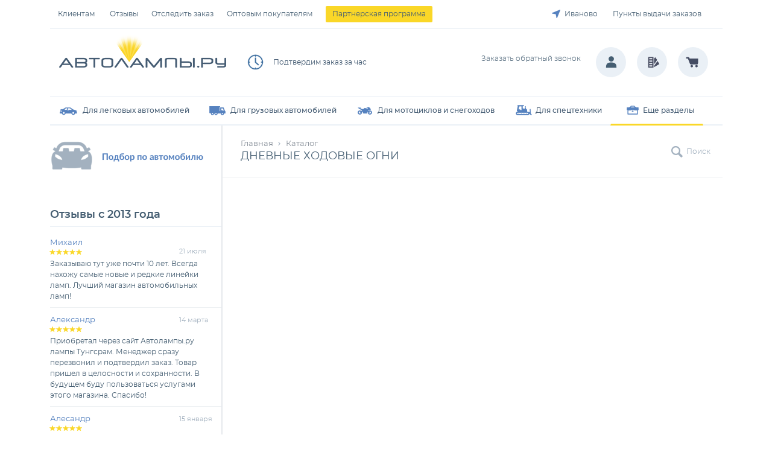

--- FILE ---
content_type: text/html; charset=windows-1251
request_url: http://ivanovo.avtolampi.ru/catalog/dho
body_size: 7978
content:
<!DOCTYPE html>
<html>
<head>
<meta name="description" content="Дневные ходовые огни — большой выбор из 0 ламп по цене от 0 руб до 0 руб в «АвтоЛампы.ру». Недорогие дневные ходовые огни купить в $2$"><meta http-equiv=Content-Type content="text/html; charset=windows-1251">
<title>Дневные ходовые огни от 0 руб купить в $2$ - «АвтоЛампы.ру»</title>




<link rel="icon" href="/favicon.png" type="image/png">
<link rel="shortcut icon" href="/favicon.png" type="image/png">


<script>var is_mobile = 0;</script>
<script>
    (function( w ){
        "use strict";
        if( !w.loadCSS ){
            w.loadCSS = function(){};
        }
        var rp = loadCSS.relpreload = {};
        rp.support = (function(){
            var ret;
            try {
                ret = w.document.createElement( "link" ).relList.supports( "preload" );
            } catch (e) {
                ret = false;
            }
            return function(){
                return ret;
            };
        })();

        rp.bindMediaToggle = function( link ) {
            var finalMedia = link.media || "all";

            function enableStylesheet(){
                link.media = finalMedia;
            }

            if( link.addEventListener ){
                link.addEventListener( "load", enableStylesheet );
            } else if( link.attachEvent ){
                link.attachEvent( "onload", enableStylesheet );
            }

            setTimeout(function(){
                link.rel = "stylesheet";
                link.media = "only x";
            });

            setTimeout( enableStylesheet, 3000 );
        };

        rp.poly = function(){
            if( rp.support() ){
                return;
            }
            var links = w.document.getElementsByTagName( "link" );
            for( var i = 0; i < links.length; i++ ){
                var link = links[ i ];
                if( link.rel === "preload" && link.getAttribute( "as" ) === "style" && !link.getAttribute( "data-loadcss" ) ){
                    link.setAttribute( "data-loadcss", true );
                    rp.bindMediaToggle( link );
                }
            }
        };

        if( !rp.support() ){
            rp.poly();

            var run = w.setInterval( rp.poly, 500 );
            if( w.addEventListener ){
                w.addEventListener( "load", function(){
                    rp.poly();
                    w.clearInterval( run );
                } );
            } else if( w.attachEvent ){
                w.attachEvent( "onload", function(){
                    rp.poly();
                    w.clearInterval( run );
                } );
            }
        }

        if( typeof exports !== "undefined" ){
            exports.loadCSS = loadCSS;
        }
        else {
            w.loadCSS = loadCSS;
        }
    }( typeof global !== "undefined" ? global : this ) );


    window.ready_script = {};

    function scriptReady(script_name, callback) {
        if(window.ready_script[script_name]) {
            callback();
        } else {
            setTimeout(function() { scriptReady(script_name, callback) }, 50);
        }
    }

</script>

<script defer type="text/javascript" src="/templates/scripts/3cde029707502fdce1860735546480c8.js?t=1768274828"></script>
           <link href="/templates/css/e24ad0d721320aca55916713d3c2d0ff.css?t=1768274828" type="text/css" rel="stylesheet">
                        
        <meta name='yandex-verification' content='76925e7e6ac12be6' />
    <script>
        window.dataLayer = window.dataLayer || [];
    </script>


    

        <!-- Yandex.Metrika counter -->
        <script type="text/javascript" >
            (function(m,e,t,r,i,k,a){m[i]=m[i]||function(){(m[i].a=m[i].a||[]).push(arguments)};
            m[i].l=1*new Date();
            for (var j = 0; j < document.scripts.length; j++) {if (document.scripts[j].src === r) { return; }}
            k=e.createElement(t),a=e.getElementsByTagName(t)[0],k.async=1,k.src=r,a.parentNode.insertBefore(k,a)})
            (window, document, "script", "https://mc.yandex.ru/metrika/tag.js", "ym");


            ym(46221909, "init", {
                clickmap:true,
                trackLinks:true,
                accurateTrackBounce:true,
                webvisor:true,
                ecommerce:"dataLayer"
            });
        </script>
        <noscript><div>
                <img src="https://mc.yandex.ru/watch/46221909" style="position:absolute; left:-9999px;" alt="" />
            </div></noscript>
        <!-- /Yandex.Metrika counter -->


</head>
<body>


<div class="popup-place"></div>



<div class="bg-menu resizeheight place-fix">
    <div class="menu fix">
        <div class="left"><span class="place-sub-menu">
			<span class="a " href="#">Клиентам</span>
			<div class="sub-menu">
				<ul><li><a class="" href="/istoriya"><span>•</span>История</a></li><li><a class="" href="/filialy"><span>•</span>Филиалы</a></li><li><a class="" href="/oplata-i-dostavka"><span>•</span>Оплата и доставка</a></li><li><a class="" href="/garantiya-i-vozvrat"><span>•</span>Гарантия и возврат</a></li></ul>
				<span class="corner"></span>
			</div>
		</span>
		<a class="" href="/otzyvy">Отзывы</a><a class="" href="/tracking">Отследить заказ</a><a class="" href="/opt"><span></span>Оптовым покупателям</a><a class="bt" href=""><span></span>Партнерская программа</a></div>
                <div class="right">
            <!--noindex-->
                <span class="city-choice select_region"><a item="21" href="/">Иваново</a></span>
            <!--/noindex-->
            <a href="/punkty-vydachi-zakazov" class="">Пункты выдачи заказов</a>

            </div>

    </div>
</div>

<div class="bg-header resizeheight place-fix">
        <div class="header fix">
            <a href="/" class="logo"><img width="277" src="/templates/default/pictures/logo.png" alt="Интернет-магазин автомобильных ламп" title="Интернет-магазин автомобильных ламп"></a>
	<div class="header_text">
		<div class="item img-1 sel"><span class="before"></span><span>Подтвердим заказ <br>за час</span></div><div class="item img-2"><span class="before"></span><span>Покупка <br>без регистрации</span></div><div class="item img-3"><span class="before"></span><span>Оплата заказа <br>при получении</span></div><div class="item img-8"><span class="before"></span><span>Все отправления <br>застрахованы</span></div>	</div>

	<div class="header_phone">
		<a href="tel:+"></a>
		<!--noindex-->
		<div><a href="#" rel="nofollow" class="order_phone" onclick="return showCallbackForm(this);">Заказать обратный звонок</a></div>
		<!--/noindex-->
	</div>


	<div class="user-fn">
        <span class="user-menu">
            <!--noindex-->
            <a href="/vhod" onclick="return showAuthForm(this);" class="user link-user-auth"><svg width="19" height="20" viewBox="0 0 19 20" fill="none" xmlns="http://www.w3.org/2000/svg">
                    <circle cx="9.50019" cy="4.63312" r="4.43732" fill="#455E72"/>
                    <path fill-rule="evenodd" clip-rule="evenodd" d="M18.0703 19.172C18.1198 18.821 18.1455 18.4553 18.1455 18.075C18.1455 13.8998 16.5754 10.3987 9.49999 10.515C2.34711 10.2824 0.854492 13.8998 0.854492 18.075C0.854492 18.4553 0.880198 18.821 0.929628 19.172H18.0703Z" fill="#455E72"/>
                </svg>
            </a>
                        <!--/noindex-->        </span>

        <span class="comparison-menu">
            <a class="comparison" rel="nofollow" href="/comparison"><span class="num hide">0</span><span class="text na"></span><svg width="21" height="19" viewBox="0 0 21 19" fill="none" xmlns="http://www.w3.org/2000/svg">
        <g clip-path="url(#clip0)">
        <path d="M10.5 3.1875L12.3125 0.78125L15.625 5.25L10.5 12.5625V3.1875Z" fill="#484D62"/>
        <path d="M10.5 15.125L16.25 7.0625L19.25 12.125L10.5 17.25V15.125Z" fill="#484D62"/>
        <path fill-rule="evenodd" clip-rule="evenodd" d="M0.53125 0.125H9.375V18.125H0.53125V0.125ZM2.53662 2.15625H7.5V4.3125H2.53662V2.15625ZM7.5 6.15625H2.53662V8.3125H7.5V6.15625ZM2.53662 10.1565H7.5V12.3127H2.53662V10.1565ZM7.5 14.1567H2.53662V16.313H7.5V14.1567Z" fill="#484D62"/>
        </g>
        <defs>
        <clipPath id="clip0">
        <rect width="20" height="18" fill="white" transform="translate(0.5 0.125)"/>
        </clipPath>
        </defs>
        </svg>
        </a>        </span>

        <span class="cart-menu">
            <a class="cart" rel="nofollow" href="https://mexanic.ru/cart?al_uid=a020a626c4a049fb43792075ee815d79"><span class="num hide">0</span><span class="text"></span>
        <svg width="23" height="18" viewBox="0 0 23 18" fill="none" xmlns="http://www.w3.org/2000/svg">
        <g clip-path="url(#clip0)">
        <path fill-rule="evenodd" clip-rule="evenodd" d="M22.3429 6.29909L20.1973 11.7294C20.0494 12.1989 19.6699 12.5559 19.2042 12.6895L19.2099 12.7461L18.7508 12.7542H8.01059L8.01552 12.6927C7.54402 12.56 7.16041 12.2021 7.01255 11.7294L6.6273 10.928C6.59855 10.8834 6.57802 10.8502 6.56159 10.8138L4.85794 6.28209C4.85712 6.28209 4.56962 5.77857 4.36591 5.19409L3.53134 3.07395H1.46462C0.659622 3.07395 0.00494385 2.78738 0.00494385 1.9989C0.00494385 1.21124 0.659622 0.621094 1.46462 0.621094H4.46777C4.51541 0.621094 4.56223 0.625951 4.60823 0.632427L4.71255 0.64457C4.7873 0.656713 4.86041 0.676141 4.93269 0.699618L4.98116 0.715808C5.05427 0.742522 5.12491 0.776522 5.19391 0.815379L5.23087 0.835618C5.29905 0.876094 5.36312 0.923856 5.42391 0.975665C5.51837 1.05824 5.57587 1.12138 5.62762 1.18857C5.71716 1.30514 5.77712 1.41119 5.82148 1.51886L6.56487 3.03833H21.8714C22.4209 3.03833 22.6953 3.29576 22.8283 3.5119C23.3442 4.34814 22.5146 5.98014 22.3429 6.29909ZM9.96641 13.5897C11.0926 13.5897 12.0085 14.4858 12.0085 15.5884C12.0085 16.6901 11.0926 17.5863 9.96641 17.5863C8.84023 17.5863 7.92434 16.6901 7.92434 15.5884C7.92434 14.4858 8.84023 13.5897 9.96641 13.5897ZM17.8686 13.5897C18.9947 13.5897 19.9114 14.4858 19.9114 15.5884C19.9114 16.6901 18.9947 17.5863 17.8686 17.5863C16.7424 17.5863 15.8265 16.6901 15.8265 15.5884C15.8265 14.4858 16.7424 13.5897 17.8686 13.5897Z" fill="#444C63"/>
        </g>
        <defs>
        <clipPath id="clip0">
        <rect width="23" height="17" fill="white" transform="translate(0 0.625)"/>
        </clipPath>
        </defs>
        </svg>
        </a>        </span>
	</div>        </div>
</div>
<div class="bg-page place-fix">
    <div class="page fix">
        
        <div class="resizeheight catalog-main-place">
                    <div class="catalog-menu">
                                <span class="main sub wide"><span class="p" style="background-image: url('/templates/pictures/catalog/1.png');">Для легковых автомобилей</span>
                        <span class="catalog-menu-right alt">
                            <div class="submenu-content">
                                                                    <a href="/catalog/podbor-tovara" class="podbor"><span>Подбор по автомобилю</span></a>
                                    <div>
                                                                            <table class="favorite-items">
                                            <tr>
                                                                                                        <td>
                                                            <span class="s-h">Тип цоколя</span>
                                                            <table>
                                                                <tr>
                                                                    <td>
                                                                    <span class="s-i"><a href="/catalog/avtolampy-12v_d1s">D1S</a></span><span class="s-i"><a href="/catalog/avtolampy-12v_d2r">D2R</a></span><span class="s-i"><a href="/catalog/avtolampy-12v_d2s">D2S</a></span><span class="s-i"><a href="/catalog/avtolampy-12v_d3s">D3S</a></span></td><td><span class="s-i"><a href="/catalog/avtolampy-12v_h1">H1</a></span><span class="s-i"><a href="/catalog/avtolampy-12v_h11">H11</a></span><span class="s-i"><a href="/catalog/avtolampy-12v_h18">H18</a></span><span class="s-i"><a href="/catalog/avtolampy-12v_h4">H4</a></span></td><td><span class="s-i"><a href="/catalog/avtolampy-12v_h7">H7</a></span><span class="s-i"><a href="/catalog/avtolampy-12v_h8">H8</a></span><span class="s-i"><a href="/catalog/avtolampy-12v_hb3">HB3</a></span><span class="s-i"><a href="/catalog/avtolampy-12v_hb4">HB4</a></span></td><td><span class="s-i"><a href="/catalog/avtolampy-12v_hir2">HIR2</a></span><span class="s-i"><a href="/catalog/avtolampy-12v_p21-5w">P21/5W</a></span><span class="s-i"><a href="/catalog/avtolampy-12v_p21w">P21W</a></span><span class="s-i"><a href="/catalog/avtolampy-12v_py21w">PY21W</a></span></td><td><span class="s-i"><a href="/catalog/avtolampy-12v_w16w">W16W</a></span><span class="s-i"><a href="/catalog/avtolampy-12v_w21-5w">W21/5W</a></span><span class="s-i"><a href="/catalog/avtolampy-12v_w21w">W21W</a></span><span class="s-i"><a href="/catalog/avtolampy-12v_w5w">W5W</a></span>                                                                    </td>
                                                                </tr>
                                                            </table>
                                                        </td>
                                                                                                            <td>
                                                            <span class="s-h">Особенность лампы</span>
                                                            <table>
                                                                <tr>
                                                                    <td>
                                                                    <span class="s-i"><a href="/catalog/avtolampy-12v_zheltye">всепогодные желтые</a></span><span class="s-i"><a href="/catalog/avtolampy-12v_povyshennoj-yarkosti">повышенной яркости</a></span><span class="s-i"><a href="/catalog/avtolampy-12v_svetodiodnye">светодиодные</a></span>                                                                    </td>
                                                                </tr>
                                                            </table>
                                                        </td>
                                                                                                            <td>
                                                            <span class="s-h">Производитель</span>
                                                            <table>
                                                                <tr>
                                                                    <td>
                                                                    <span class="s-i"><a href="/catalog/avtolampy-12v_narva">Narva</a></span><span class="s-i"><a href="/catalog/avtolampy-12v_osram">Osram</a></span><span class="s-i"><a href="/catalog/avtolampy-12v_philips">Philips</a></span><span class="s-i"><a href="/catalog/avtolampy-12v">Все бренды</a></span>                                                                    </td>
                                                                </tr>
                                                            </table>
                                                        </td>
                                                                                                </tr>
                                        </table>
                                        <div class="items alt"><span class="menu-btn"><a href="/catalog/avtolampy-12v">Подбор по типу цоколя</a></span></div></div>
                            </div>
                        </span>
                        <span class="l"></span>
                    </span>

                                        <span class="main sub"><span class="p" style="background-image: url('/templates/pictures/catalog/2.png');">Для грузовых автомобилей</span>
                        <span class="catalog-menu-right">
                            <div class="submenu-content">
                                <div class="items"><span class="l-item"><a href="/catalog/avtolampy-24v"><span>&bull;</span>Автолампы 24v</a></span></div>
                            </div>
                        </span>
                        <span class="l"></span>
                    </span>

                                        <span class="main sub"><span class="p" style="background-image: url('/templates/pictures/catalog/3.png');">Для мотоциклов и снегоходов</span>
                        <span class="catalog-menu-right">
                            <div class="submenu-content">
                                <div class="items"><span class="l-item"><a href="/catalog/motolampy-6v-i-12v"><span>&bull;</span>Мотолампы</a></span></div>
                            </div>
                        </span>
                        <span class="l"></span>
                    </span>

                                        <span class="main sub"><span class="p" style="background-image: url('/templates/pictures/catalog/4.png');">Для спецтехники</span>
                        <span class="catalog-menu-right">
                            <div class="submenu-content">
                                <div class="items"><span class="l-item"><a href="/catalog/avtolampy-24v"><span>&bull;</span>Автолампы 24v</a></span></div>
                            </div>
                        </span>
                        <span class="l"></span>
                    </span>

                                        <span class="main sub sel"><span class="p" style="background-image: url('/templates/pictures/catalog/5.png');">Еще разделы</span>
                        <span class="catalog-menu-right left">
                            <div class="submenu-content">
                                <div class="items"><span class="l-item"><a href="/catalog/ochistiteli-vozduha"><span>&bull;</span>Очистители воздуха</a></span><span class="l-item"><a href="/catalog/videoregistratory"><span>&bull;</span>Видеорегистраторы</a></span><span class="l-item"><a href="/catalog/aroma"><span>&bull;</span>Ароматизаторы</a></span><span class="l-item"><a href="/catalog/obmanki"><span>&bull;</span>LED обманки</a></span><span class="l-item"><a href="/catalog/led-konnektory"><span>&bull;</span>LED коннекторы</a></span><span class="l-item"><a href="/catalog/modulnaya-optika"><span>&bull;</span>Модульная оптика</a></span><span class="l-item"><a href="/catalog/dho"><span>&bull;</span>Дневные ходовые огни</a></span></div>
                            </div>
                        </span>
                        <span class="l"></span>
                    </span>

                            </div>        </div>
        
    

<table class="page-table">
    <tr>
        <td class="page-table-left">
            <div class="left-select" style="padding: 24px 0 21px 0;">
                <a href="/catalog/podbor-tovara"><img src="/templates/pictures/wizard-side-btn.png" alt=""></a>
            </div>    <div class="left-select ">
        <div class="title-select">Отзывы с 2013 года</div>
        <div class="items-select">
                <div class="review-item-left">
            <div class="name">Михаил</div>
            <div class="date">21  июля</div>
            <div class="rating"><span style="width: 55px;"></span></div>
            <div class="text">Заказываю тут уже почти 10 лет. Всегда нахожу самые новые и редкие линейки ламп.  Лучший магазин автомобильных ламп!</div>
        </div>    
                    <div class="review-item-left">
            <div class="name">Александр</div>
            <div class="date">14  марта</div>
            <div class="rating"><span style="width: 55px;"></span></div>
            <div class="text">Приобретал через сайт Автолампы.ру лампы Тунгсрам. Менеджер сразу перезвонил и подтвердил заказ. Товар пришел в целосности и сохранности. В будущем буду пользоваться услугами этого магазина. Спасибо!</div>
        </div>    
                    <div class="review-item-left">
            <div class="name">Алесандр</div>
            <div class="date">15  января</div>
            <div class="rating"><span style="width: 55px;"></span></div>
            <div class="text">Лампв Osram fog breaker h7</div>
        </div>    
                    <div class="review-item-left">
            <div class="name">Александр</div>
            <div class="date">13  января</div>
            <div class="rating"><span style="width: 55px;"></span></div>
            <div class="text">Хороший магазин, сработал быстро, продукт качественный.</div>
        </div>    
                    </div>
        <div class="left-select-link">
            <a href="/otzyvy">Все отзывы</a> 
        </div>
    </div>
        <div class="left-select">
        <div class="title-select">Пункт выдачи заказов</div>
                        <div class="side-carry-point-item">
                    <div class="phone"></div>
                    <div class="address name">г. Иваново,</div>
                    <div class="address">ул. Лежневская, 164</div>
                                            <div class="shedule">
                            Время работы:
                            <div>Пн-Пт 10:00-20:00, Сб-Вс 10:00-18:00</div>
                        </div>
                                    </div>
                    
        <div class="left-select-link">
            <a href="/punkty-vydachi-zakazov">Все пункты выдачи в этом городе</a>
        </div>
        
    </div>
            <a class="img-banner side" href="/catalog/ochistiteli-vozduha/product/229260-philips-gp529blkx1"><span><img src="/content/text_banner_img/25_2.jpg?t=1601908362"></span></a>    <div class="left-select side">
    <div class="title-select">Новости</div>
    <div class="items-select">
        <div class="main-news">
        <div class="date">19/02/24</div>
        <a href="/news/tovary-na-marketplace-onecar">Наши товары доступны на маркетплейсе автозапчастей Механик</a>
        <div class="desc">Рады вам сообщить о публикации ассортимента нашего интернет-магазина на специализированном маркетплейсе Механик. Товары доступны для заказа уже с 16 февраля</div>    </div>
                <div class="main-news">
        <div class="date">03/05/21</div>
        <a href="/news/store-yar">Открытие филиала в Ярославле</a>
        <div class="desc">В апреле 2021 года, в городе Ярославль, у нас появился новый региональный партнер. Теперь вы сможете забрать свой товар в день заказа без доплаты за логистические услуги по лучшим ценам в регионе.</div>    </div>
                <div class="main-news">
        <div class="date">28/09/20</div>
        <a href="/news/new-philips-09-2020">Новые галогенные лампы 2020 года от Philips Automotive Lighting</a>
        <div class="desc">Инновационные продукты в автомобильном освещении от PHILIPS представлены в cентябре 2020. RacingVision GT200 — эффективные лампы, разрешенные на дорогах общего пользования. X-tremeVision Pro150 — лучшее сочетание высокой яркости и срока службы. WhiteVision ultra — самая белая лампа, соответствующая ПДД 
</div>    </div>
                </div>
    <div class="left-select-link">
        <a href="/news">Все новости</a>
    </div>
    
</div>        </td>
        <td class="page-table-right">
            <div class="main-content">
                    <div class="search-place hide shift1">
            <form action="/catalog/search" method="get" onsubmit="return checkSearchForm('search_text');">
                                <div class="input-place">
                    <input type="text" maxlength="255" id="search_text" class="autocomplete " name="keywords" value="">
                </div>
                <input type="submit" class="bm-submit" value="Найти">
                <span class="close-search"></span>            </form>
        </div>   
    <div class="pagetitle">
            <div class="breadcrumb resizeheight"><a href="/" title="Главная">Главная</a><span><svg width="7" height="7" viewBox="0 0 7 7" fill="none" xmlns="http://www.w3.org/2000/svg">
				<g clip-path="url(#clip0)">
				<path d="M4.67555 2.89088L2.00547 0.220853C1.94372 0.159049 1.86128 0.125 1.77338 0.125C1.68547 0.125 1.60304 0.159049 1.54128 0.220853L1.34465 0.417437C1.2167 0.545533 1.2167 0.753727 1.34465 0.881628L3.58678 3.12376L1.34216 5.36837C1.2804 5.43018 1.24631 5.51257 1.24631 5.60042C1.24631 5.68837 1.2804 5.77076 1.34216 5.83261L1.53879 6.02915C1.6006 6.09095 1.68299 6.125 1.77089 6.125C1.85879 6.125 1.94123 6.09095 2.00298 6.02915L4.67555 3.35668C4.73745 3.29468 4.77145 3.2119 4.77125 3.1239C4.77145 3.03556 4.73745 2.95283 4.67555 2.89088Z" fill="#A3B1BF"/>
				</g>
				<defs>
				<clipPath id="clip0">
				<rect width="6" height="6" fill="white" transform="translate(0.00878906 0.125)"/>
				</clipPath>
				</defs>
				</svg></span><a href="/catalog">Каталог</a></div><h1 class="h1">Дневные ходовые огни</h1><span class="search">Поиск</span>        </div> 
            </div>
        </td>
    </tr>
</table>

    </div>
</div>


<div class="bg-bottom-catalog resizeheight place-fix">
    <div class="bottom-catalog fix">
        <div class="placer">&nbsp;
                </div>
    </div>
</div>

    
<div class="bg-bottom-city resizeheight place-fix">
    <div class="bottom-city fix">
                                <table class="bottom-city-list">
                <tr>
                    <td>
                    <div><a href="//avtolampi.ru/catalog/dho"> Москва </a></div><div><a href="//spb.avtolampi.ru/catalog/dho"> Санкт-Петербург </a></div><div><a href="//ekb.avtolampi.ru/catalog/dho"> Екатеринбург </a></div><div><a href="//samara.avtolampi.ru/catalog/dho"> Самара </a></div></td><td><div><a href="//novosibirsk.avtolampi.ru/catalog/dho"> Новосибирск </a></div><div><a href="//kazan.avtolampi.ru/catalog/dho"> Казань </a></div><div><a href="//kaliningrad.avtolampi.ru/catalog/dho"> Калининград </a></div><div><a href="//krasnoyarsk.avtolampi.ru/catalog/dho"> Красноярск </a></div></td><td><div><a href="//ufa.avtolampi.ru/catalog/dho"> Уфа </a></div><div><a href="//volgograd.avtolampi.ru/catalog/dho"> Волгоград </a></div><div><a href="//voronezh.avtolampi.ru/catalog/dho"> Воронеж </a></div><div><a href="//krasnodar.avtolampi.ru/catalog/dho"> Краснодар </a></div></td><td><div><a href="//rostov.avtolampi.ru/catalog/dho"> Ростов-на-Дону </a></div><div><a href="//rybinsk.avtolampi.ru/catalog/dho"> Рыбинск </a></div><div><a href="//simferopol.avtolampi.ru/catalog/dho"> Симферополь </a></div><div><a href="//ivanovo.avtolampi.ru/catalog/dho"> Иваново </a></div></td><td><div><a href="//bryansk.avtolampi.ru/catalog/dho"> Брянск </a></div><div><a href="//perm.avtolampi.ru/catalog/dho"> Пермь </a></div><div><a href="//omsk.avtolampi.ru/catalog/dho"> Омск </a></div><div><a href="//yaroslavl.avtolampi.ru/catalog/dho"> Ярославль </a></div>                    </td>
                </tr>
            </table>    
                <a href="#" onclick="return SelectOrderCity();" class="bottom-select-city">Все города</a>
                <a href="/punkty-vydachi-zakazov" class="bottom-point">Пункты выдачи заказов</a>
    </div>
</div>

<div class="bg-bottom resizeheight place-fix">
    <div class="bottom fix">
        <div class="copy-text">
            &copy; 2011-2026, АвтоЛампы.ру<br />
Выбор пользователей по версии Яндекс с 2013 по 2020        </div>

                    <div class="bottom_phone"></div>
        
            </div>
</div>

<div class="scroll-up"><span class="img">&nbsp;</span></div>
<script type="text/javascript">helperCity();</script> 
<!-- Yandex.Metrika counter -->
<script type="text/javascript" >
   (function(m,e,t,r,i,k,a){m[i]=m[i]||function(){(m[i].a=m[i].a||[]).push(arguments)};
   m[i].l=1*new Date();k=e.createElement(t),a=e.getElementsByTagName(t)[0],k.async=1,k.src=r,a.parentNode.insertBefore(k,a)})
   (window, document, "script", "https://mc.yandex.ru/metrika/tag.js", "ym");

   ym(8978866, "init", {
        clickmap:true,
        trackLinks:true,
        accurateTrackBounce:true,
        webvisor:true,
        ecommerce:"dataLayer"
   });
</script>
<noscript><div><img src="https://mc.yandex.ru/watch/8978866" style="position:absolute; left:-9999px;" alt="" /></div></noscript>
<!-- /Yandex.Metrika counter -->
    
<script>
  (function(i,s,o,g,r,a,m){i['GoogleAnalyticsObject']=r;i[r]=i[r]||function(){
  (i[r].q=i[r].q||[]).push(arguments)},i[r].l=1*new Date();a=s.createElement(o),
  m=s.getElementsByTagName(o)[0];a.async=1;a.src=g;m.parentNode.insertBefore(a,m)
  })(window,document,'script','//www.google-analytics.com/analytics.js','ga');

  ga('create', 'UA-41117264-1', 'auto');
  ga('send', 'pageview');

</script>



</body>
</html>

--- FILE ---
content_type: text/css
request_url: http://ivanovo.avtolampi.ru/templates/css/e24ad0d721320aca55916713d3c2d0ff.css?t=1768274828
body_size: 28559
content:
/******************************************************************************\
                                    Общее
\******************************************************************************/

@font-face {
    font-display: swap;
    font-family: 'rouble';
    src: url('/templates/fonts/rouble.eot');
    src: url('/templates/fonts/rouble.eot?#iefix') format('embedded-opentype'),
         url('/templates/fonts/rouble.ttf') format('truetype');
    font-weight: normal;
    font-style: normal;
}








html, body {  padding: 0; margin:0; }
body { }
body, table { color: #455E72; font-size: 13px; font-family: 'Montserrat'; }

a, .a { color: #5682bf; outline: none;  text-decoration: none; cursor: pointer; }
a:hover, .a:hover { color: #005fcc; text-decoration: none;}

a img {	border: none; outline: none; }
table { border-collapse: collapse; }
td { vertical-align: top; padding: 0px; }
p { margin-top: 0; }

form { margin: 0; }
input, textarea { outline-width: 0; font-family: 'Montserrat'; }
label {	cursor: pointer; }
.hr { height: 0; border: none; border-bottom: 1px solid #e1e1e1; margin: 0 0 10px 0; clear: left;}
.ib { display: -moz-inline-stack; display: inline-block; vertical-align: top; /*zoom: 1;*/ *display: inline; }

.reds {	color: #f1091f;	}
.rel { position: relative; width:100%; height: 100%; }

input[type="checkbox"], input[type="radio"], label { vertical-align: middle; }



h1, h2, h3  { margin: 0; font-weight: normal; } 
h1 { text-transform: uppercase; } 
h2 { margin-bottom: 4px;  font-size: 17px; text-transform: uppercase; } 
h3 { margin-bottom: 4px;  font-size: 15px;  }

.h2 { margin: 0; font-weight: normal; margin-bottom: 4px;  font-size: 17px; text-transform: uppercase; }




.page-loader { padding: 20px 0 0; margin-bottom: 40px; text-align: center; }
.page-loader a { display: inline-block; padding: 9px 15px 8px; color: #455c73; background: #eaf0f6; border-bottom: 2px solid #d2d8dd; border-radius: 3px; text-decoration: none; cursor: pointer; }
.page-loader a { border-bottom: none; background: #f5f5f5; padding: 13px 30px; min-width: 150px; border-radius: 5px; font-size: 12px; color: #5682bf; font-weight: 800; display: inline-block; text-align: center; }
.page-loader a:hover { text-decoration: none; background: #e1edfa; color: #005fcc; }


.delivery-side-block {  }
.delivery-side-block .delivery-title { font-size: 15px; line-height: 22px; color: #455c73; margin: 22px 0 9px; }
.delivery-side-block .city { font-size: 13px; }
.delivery-side-block .date { margin: 4px 0; }
.delivery-side-block .carry { }
.delivery-side-block .carry .c { font-size: 13px; }
.delivery-side-block .map { width: 255px; height: 255px; margin: 13px 0 25px; }
.delivery-side-block .pay { background: url('/templates/pictures/payment-logo-side.png') no-repeat 100% 0; padding: 4px 0 8px 0; font-size: 14px; }
.delivery-side-block .pay a { border-bottom: 1px solid #b5c8e3; }
.delivery-side-block .pay a:hover { border-bottom-color: transparent; }


/******************************************************************************\
                                    Шапка
\******************************************************************************/




.bg-header { height: 111px; z-index: 100;  }
.header { position: relative; height: 111px; line-height: 1; border-bottom: 1px solid #EAF0F6; }
.logo { position: absolute; display: inline-block; top: 9px; left: 15px; }

.header_phone { position: absolute; top: 37px; right: 235px; font-size: 20px; text-align: right; }
.header_phone a { color: #455c73; font-weight: 800; }
.header_phone span { color: #a3b1bf; font-weight: 500; }
.header_phone .order_phone { color: #455E72; display: inline-block; font-size: 12px; margin: 5px 0 0; font-weight: 300; }

.user-fn { position: absolute; }

.select_region {  }
.select_region a { background: url('/templates/default/pictures/pic-city.svg') 0 3px no-repeat; padding-left: 21px !important;  }
.select_region a:hover {  }
.points_delivery { position: absolute; top: 71px; left: 914px; display: inline-block; height: 16px; }
.points_delivery.sel  { border-bottom: 2px solid #fad728;  }

.header_text { position: absolute; top: 10px; left: 320px; height: 90px; width: 270px; font-size: 12px; }
.header_text .item { display: none; background: no-repeat 0 50%; background-size: 42px auto; padding-left: 50px; color: #455c73; position: absolute; top: 0; left: 0; right: 0; bottom: 0; }
.header_text .item span { display: inline-block; vertical-align: middle; }
.header_text .item br { display: none; }
.header_text .before { display: inline-block; min-height: inherit; height: 100%; vertical-align: middle; }
.header_text .item.sel { display: block; }
.header_text .item.img-1 { background-image: url('/templates/pictures/header-image-1.png'); }
.header_text .item.img-2 { background-image: url('/templates/pictures/header-image-2.png'); }
.header_text .item.img-3 { background-image: url('/templates/pictures/header-image-3.png'); }
.header_text .item.img-4 { background-image: url('/templates/pictures/header-image-4.png'); }
.header_text .item.img-5 { background-image: url('/templates/pictures/header-image-5.png'); }
.header_text .item.img-6 { background-image: url('/templates/pictures/header-image-6.png'); }
.header_text .item.img-7 { background-image: url('/templates/pictures/header-image-7.png'); }
.header_text .item.img-8 { background-image: url('/templates/pictures/header-image-8.png'); }
.header_text .item.img-9 { background-image: url('/templates/pictures/header-image-10.png'); background-position: 7px 48%; margin-top: 4px; background-size: 26px auto; }


/******************************************************************************\
                                  Подвал
\******************************************************************************/


.bg-bottom-catalog { background: #EAF0F6; border-top: 1px solid #d9dfe5; height: 32px; }
.bottom-catalog { font-size: 11px; line-height: 11px; padding-top: 11px; overflow: hidden; white-space: nowrap; }
.bottom-catalog .placer { padding-left: 24px; }
.bottom-catalog a { margin-right: 8px; color: #455c73; vertical-align: top;}
.bottom-catalog a.bl { margin-right: 16px; }
.bottom-catalog span { display: inline-block; padding-top: 2px; margin-right: 10px; margin-left: 2px; font-size: 6px;  line-height: 6px;  vertical-align: top; }



.data-list-scroll { position: relative; }
.data-list-scroll .viewport {  height: 20px; margin-left: 18px; margin-right: 18px; overflow: hidden; position: relative; }
.data-list-scroll .overview { list-style: none; position: absolute; left: 0; top: 0; padding: 0; margin: 0; }

.data-list-btn { position: absolute; top: -10px; bottom: 0; width: 14px; line-height: 0; font-size: 0; height: 31px; background-image: url('/templates/pictures/array-catalog.png'); background-repeat: no-repeat; cursor: pointer; }
.data-list-btn.disabled { cursor: default; }
.data-list-btn.next { right: 0; background-position: -26px -18px; }
.data-list-btn.next:hover, .data-list-btn.next.disabled  { right: 0;  background-position: -26px 11px; }
.data-list-btn.prev { left: 0; background-position: 0 -18px; }
.data-list-btn.prev.disabled, .data-list-btn.prev:hover { left: 0; background-position: 0 11px; }



/******************************************************************************\
                                    Меню каталога
\******************************************************************************/
.catalog-main-place { height: 48px; font-size: 0; border-bottom: 2px solid #EAF0F6; }
.catalog-main-place .catalog-menu { padding: 0; margin: -1px 0 0 0; position: relative; z-index: 10; }
.catalog-main-place .main { position: relative; display: inline-block; font-size: 12px; line-height: 21px; }
.catalog-main-place .main.wide { position: initial; }
.catalog-main-place .main .p { display: block;  border: 1px solid transparent; border-bottom-width: 3px; height: 32px; padding: 14px 13px 0 53px; color: #455c73; background-position: 14px 14px; background-repeat: no-repeat; font-weight: 600; }
.catalog-main-place .main.sel .p { border-bottom: 3px solid #fad728; }
.catalog-main-place .main:hover .p { z-index: 1; position: relative; border: 1px solid #ccceda; border-bottom: 1px solid #fff; height: 32px; background-color: #fff; box-shadow: 0 4px 10px 0 #d0d1d6; }
.catalog-main-place .main:hover .p:after { content: ""; z-index: 10; position: absolute; border-bottom: 1px solid #eeeff1; left: 0; bottom: -1px; right: 0;  }
.catalog-main-place .main:hover .l { display: block; border-top: 1px solid #fff; border-left: 1px solid #A0A2AE; border-right: 1px solid #A0A2AE; top: -1px; z-index: 10; position: relative; }

.catalog-main-place .active .main .p { background-position: 14px -35px; }
.catalog-main-place .sub { cursor: default; }

.catalog-main-place .catalog-menu-right { z-index: 2; padding: 16px 5px 14px 42px; display: none; position: absolute; left: 0; top: 47px; background: #fff; right: 0; border: 1px solid #ccceda; box-shadow: 0 4px 10px 0 #d0d1d6; /*min-width: 160px;*/  }
.catalog-main-place .catalog-menu-right.alt { right: auto; }
.catalog-main-place .catalog-menu-right.left { left: auto; padding-right: 25px;   }
.catalog-main-place .main.wide .catalog-menu-right {  }
.catalog-main-place .main:hover .catalog-menu-right { display: block; }

.catalog-main-place .submenu-content { position: relative;  }
.catalog-main-place .catalog-menu-right.alt .submenu-content { display: flex; flex-flow: row-reverse; }
.catalog-main-place .catalog-menu-right.left .submenu-content { display: flex; flex-flow: row-reverse; }
.catalog-main-place .submenu-content .items { margin-left: -25px; margin-top: 0; }
.catalog-main-place .submenu-content .items.alt { margin-left: 0; margin-top: 8px; }
.catalog-main-place .submenu-content .l-item {  padding: 1px 0 3px 23px; display: block; white-space: nowrap; }
.catalog-main-place .submenu-content .podbor { float: right; margin: 5px 50px 10px 50px; width: 278px; padding-top: 112px; background: url('/templates/pictures/menu-car.jpg') no-repeat 0 0;  }
.catalog-main-place .submenu-content .podbor span { display: block; background: #444c63; color: #fff; border-radius: 20px; padding: 6px 0 7px; text-align: center; margin-top: 20px; }
.catalog-main-place .submenu-content .podbor:hover span { background: #495473; }
.catalog-main-place .submenu-content .items a { display: inline-block; padding: 0; font-size: 13px; line-height: 19px; color: #455c73; position: relative; margin-left: -13px; }
.catalog-main-place .submenu-content .items a:hover { color: #005fcc; }
.catalog-main-place .submenu-content .items a span { display: none; }
.catalog-main-place .submenu-content .menu-btn a { display: inline-block; background: #444c63; color: #fff; border-radius: 20px; padding: 6px 20px 7px; text-align: center; margin-bottom: 10px; }
.catalog-main-place .submenu-content .menu-btn a:hover { background: #495473; color: #fff; }

.catalog-main-place .favorite-items { border-collapse: collapse; margin-bottom: 12px; line-height: 25px;}
.catalog-main-place .favorite-items td { padding: 0 20px 0 0; }
.catalog-main-place .favorite-items .s-h { display: block; font-weight: bold; margin-bottom: 10px; }
.catalog-main-place .favorite-items .s-i { display: block; margin-bottom: 5px; }





/******************************************************************************\
                                    страница
\******************************************************************************/
.bg-page { background: #fff; }
.bg-page > .page { background: #fff; }

.page-table { width: 100% }
.page-table-left { padding: 0; width: 284px; border-right: 2px solid #e6e9ed; }
.page-table-right { padding: 0; }
.page-table-error { padding: 0; width: 564px;}




.product-day { position: absolute; display: inline-block; font-size: 11px; text-transform: lowercase; top: 14px; left: 113px; white-space: nowrap; padding: 6px 0 0 29px;  line-height: 1; height: 17px; background: url('/templates/pictures/bg-product-day.gif') 0 0 no-repeat; }


.place-advantage { padding: 17px 0 12px 17px; }
.place-advantage .item { display: inline-block; background-repeat: no-repeat; background-position: 0 50%; height: 89px; width: 147px; vertical-align: top; padding-left: 75px; color: #455c73; line-height: 17px; margin-left: 40px;  }
.place-advantage .nm { display: inline-block; vertical-align: middle;}
.place-advantage .sl { display: inline-block; height: 100%; vertical-align: middle; width: 0;}

.main-text { padding: 30px 0 14px 29px; line-height: 19px; line-height: 1.5; }
.main-text h1 { text-transform: uppercase; font-weight: normal; font-size: 18px; margin-bottom: 17px; line-height: 22px; }
.main-text h2 { font-size: 17px; margin-bottom: 10px; margin-top: 16px; font-weight: bold; text-transform: none; }

.page-text { border-top: 2px solid #e6e9ed; padding: 30px 30px 14px 30px; line-height: 1.5; }
.page-text h2 { font-size: 17px; margin-bottom: 10px; margin-top: 16px; font-weight: bold; text-transform: none; }
.page-text hr { border: none; border-top: 1px solid #5682bf; margin: 40px -16px; }
.text-content { padding: 30px 30px 14px 30px; }

.advantage-items { width: 100%; border-collapse: collapse; margin-top: 30px; }
.advantage-items td:last-child { width: 1%; }
.advantage-item { font-size: 13px; border-left: 2px solid #5682bf; display: inline-block; vertical-align: top; padding: 12px 0 12px 28px; }
.advantage-item div { font-size: 15px; text-transform: uppercase; }
.advantage-item.award { padding-right: 58px; background: url('/templates/pictures/advantage-award.png') no-repeat 100% 50%; }
.advantage-item.insurance { padding-right: 65px; background: url('/templates/pictures/advantage-insurance.png') no-repeat 100% 50%;  }
.advantage-item.service { padding-right: 75px; background: url('/templates/pictures/advantage-service.png') no-repeat 100% 50%;  }




/******************************************************************************\
                                    формы
\******************************************************************************/
.search-place { padding: 26px 15px 26px 29px; border-bottom: 2px solid #e6e9ed; position: relative; }
.search-place.main { border-bottom: none; }

.search-place.wide { padding: 26px 15px 26px 0; }
.search-place.wide .bm-submit { left: 1000px; }
.search-place.wide .input-place { width: 980px; }
.search-place.wide .input-place input { width: 930px; }

.search-place.hide { display: none; }
.input-place { border: 1px solid #cad0d7; border-radius: 3px; behavior: url(/templates/css/PIE.php); /*zoom: 1;*/  height: 36px; width: 688px; position: relative; background: #fff url('/templates/pictures/bg-search.gif') 12px 9px no-repeat;  }
.input-place input { position: absolute; left: 44px; height: 34px; top: 0; line-height: 37px; border: none; width: 640px; color: #455c73; font-size: 14px; outline: none; }
.bm-submit { background: #fad728; cursor: pointer; border-radius: 4px; behavior: url(/templates/css/PIE.php); /*zoom: 1;*/  border: none; border-bottom: 2px solid #d5b722; width: 88px; height: 36px; line-height: 36px; color: #455c73; text-transform: uppercase; font-size: 11px;  font-weight: bold; }
.bm-submit:hover { background: #ffe100; }
.search-place .bm-submit {  position: absolute; top: 27px; left: 726px;   }
.search-place .close-search { position: absolute; top: 7px; right: 2px; width: 14px; height: 14px; background: url('/templates/pictures/help-close.png') no-repeat; cursor: pointer; filter: progid:DXImageTransform.Microsoft.Alpha(opacity=30); opacity: 0.3; }
.search-place .close-search:hover { filter: progid:DXImageTransform.Microsoft.Alpha(opacity=100); opacity: 1; }

.search-place.error { border-bottom: none; padding: 26px 15px 26px 0 !important; }
.search-place.error .input-place { width: 433px; }
.search-place.error .input-place input{ width: 385px; }
.search-place.error .bm-submit { left: 442px; }

/*----------------------------------------------------------------------------*\
                                Диалоговый слой
\*----------------------------------------------------------------------------*/
.popup-place, .fon_proccess { position:absolute; top: 0px; left: 0px; width: 0px; height: 0px; z-index: 2147483600; }
.fon_proccess { z-index: 2147483647; cursor: progress; display: none; }
.popup-bg { position: absolute; top: 0px; left: 0px; width: 0px; height: 0px; z-index: 3001; filter: progid:DXImageTransform.Microsoft.Alpha(opacity=70); opacity: 0.7; background: #000; z-index: 10001;}
.popup-bg.transparent { background: none; }
.popup-window { z-index: 10010; position: absolute; font-size: 0;    }
.popup-window-content { opacity: 1; border: 2px solid #fad728; border-collapse: separate; background: #fff; color: #455c73; font-size: 18px; line-height: 25px; padding: 0px; width: 510px; box-shadow: 1px 1px 5px #333; behavior: url(/templates/css/PIE.php); /*zoom: 1;*/ }
.popup-window-content-bg { padding: 0; }
.popup-window-title { font-size: 15px; line-height: 18px; font-style: normal; padding: 11px 22px 10px; margin: 0; background: #edf0f2; color: #a3b1bf; }
.popup-window-alert { padding: 24px 30px 20px 30px; max-width: 900px;  }
.popup-window-close { position: absolute; font-size: 0; line-height: 0; top: 10px; right: 10px; width: 14px; height: 14px; background: url('/templates/pictures/help-close.png') no-repeat 50% 50%;  }
.popup-window-close:hover { }
.popup-window-function { padding: 10px 20px 25px 30px;  margin: 0; background: #fff; text-align: center; }
.popup-window-buttons a, .popup-window-buttons input { display: inline-block; background: #fad728; border-bottom: 2px solid #d5b722; margin: 0 5px; font-weight: bold; font-size: 11px; line-height: 16px; border-radius: 3px; color: #455c73; padding: 13px 32px 8px; text-transform: uppercase; text-decoration: none; cursor: pointer; }
.popup-window-buttons a:hover, .popup-window-buttons input:hover { text-decoration: none; background: #f3d127; }
.borderless .popup-window-content-bg { padding: 0; }
/*.popup-window-buttons .continue { background: #5fa0aa; }
.popup-window-buttons .continue:hover { background: #4f858d; }*/
.popup-window-alert b { color: #334557; }

.popup-help { position: absolute; display: none;  z-index: 1000;}
.popup-help .ar { background: url('/templates/pictures/bg-help_arrow.png') no-repeat; width: 34px; height: 18px; top: -3px; left: -18px;  position: absolute; z-index: 1001;}
.popup-help .cl { background: url('/templates/pictures/help-close.png') no-repeat; width: 14px; height: 14px; top: 22px; right: 22px; cursor: pointer;  position: absolute; z-index: 1001;}
.popup-help .cl:hover { filter: progid:DXImageTransform.Microsoft.Alpha(opacity=50); opacity: 0.5; }
.popup-help .tx { background: #fff; border: 2px solid #fad728;  padding: 11px 23px; color: #455c73; box-shadow: 0 4px 10px 0 #d0d1d6;  behavior: url(/templates/css/PIE.php); /*zoom: 1;*/ display: inline-block; width: 300px;  position: absolute; top: 13px; left: -134px; z-index: 1000; }

.popup-placer { /*position: absolute; z-index: 5001000; left: 0; top: 0;*/ }
.popup-placer-bg { position: absolute; z-index: 5001000; left: 0; top: 0; }
.popup-helper { position: absolute; display: none; z-index: 5001001; left: 0; top: 0; }
.popup-helper-content { position: relative; box-shadow: 0 4px 10px 0 #d0d1d6; border: 2px solid #fad728;  behavior: url(/templates/css/PIE.php); /*zoom: 1;*/ display: inline-block; background: #fff; padding: 13px 23px 11px;  }
.popup-helper-content.a-bottom .popup-helper-corner { background: url('/templates/pictures/bg-help_arrow.png') no-repeat; width: 34px; height: 18px; top: -18px; left: 0; position: absolute; }
.popup-helper-content.a-top .popup-helper-corner { background: url('/templates/pictures/bg-help_arrow_down.png') no-repeat; width: 34px; height: 18px; bottom: -18px; left: 0; position: absolute; }
.popup-helper-close { background: url('/templates/pictures/help-close.png') no-repeat; width: 14px; height: 14px; top: 8px; right: 8px; cursor: pointer;  position: absolute; }
.popup-helper-close:hover { filter: progid:DXImageTransform.Microsoft.Alpha(opacity=50); opacity: 0.5; }
.popup-helper-title { border-bottom: 1px solid #edf0f2; margin: 0 -23px 12px; padding: 0 23px 9px; color: #a3b1bf; font-size: 18px; line-height: 24px; max-width: 650px; text-transform: uppercase;  }
.popup-helper-text { min-width: 120px; max-width: 800px; font-size: 13px; line-height: 20px; color: #455c73; }
.how-calc .popup-helper-text { max-width: 260px; }
.how-calc .popup-helper-text > :last-child { margin-bottom: 0; }
.popup-helper-text * { vertical-align: top; }
.popup-helper-text .helper-text { max-width: 300px; }
/*.popup-helper-text .helper-img { max-width: 350px; }*/
.popup-helper-text .helper-img { max-width: 120px; }


.popup-helper.small .popup-helper-content { border-radius: 4px; border-width: 1px; max-width: 203px; box-sizing: border-box; padding: 13px 17px 11px; }
.popup-helper.small .popup-helper-text { font-size: 10px; line-height: 15px; }
.popup-helper.small .popup-helper-close { width: 10px; height: 10px; top: 5px; right: 5px; background-size: 7px; background-position: 50% 50%; }
.popup-helper.small .popup-helper-content.a-top .popup-helper-corner { background-size: 18px auto; width: 21px; }

/*----------------------------------------------------------------------------*\
                                подбор товаров
\*----------------------------------------------------------------------------*/
#place-select-product { position: relative }
.place-filter { padding: 0px 15px 2px; line-height: 1; position: relative; }
.place-filter.mark:before { content: ""; position: absolute; left: 4px; top: 4px; right: 0; bottom: -4px; background: #fafafa; z-index: 0; }
.place-filter.mark > * { position: relative; z-index: 1; }

.catalog-select-title { color: #a3b1bf; text-transform: uppercase; padding: 12px 0px 13px; font-weight: bold; cursor: pointer; }
.catalog-select-title .b { display: inline-block; float: right; background: #4bb46b; vertical-align: top; margin-top: 0; width: 10px; height: 10px; background: url('/templates/pictures/filter-arrow.png') no-repeat 0 -98px; }
.catalog-select-title.closed .b { background-position: 0 0; }

.catalog-select .sub { color: #a3b1bf; padding: 0 0 9px; }
.catalog-select .in { display: inline-block; white-space: nowrap; padding-bottom: 4px; overflow: hidden; }
.catalog-select .in.checked label:after { content: ""; display: inline-block; width: 11px; height: 11px; background: url('/templates/pictures/filter-close-blue.png') no-repeat 50% 50%; vertical-align: top; margin: 0 0 0 10px; }
.catalog-select .in.na label { color: #e0e0dc; }
.catalog-select .in.bold label { font-weight: bold; }

.catalog-select.col1 .in  { width: 252px; }
.catalog-select.col2 .in  { width: 125px; }
.catalog-select.col3 .in  { width: 82px; }
.catalog-select .ui-select {margin-bottom: 0 ;}
.catalog-select.price { padding-left: 0; margin-right: 0; }
.catalog-select.price .space { display: inline-block; text-align: center; width: 26px; }
.catalog-select.price .v { margin: 0; border: 1px solid #e9e4e0; background: #fff; color: #32394d; padding: 9px 14px; font-size: 13px; line-height: 16px; width: 84px; border-radius: 4px; font-weight: bold;  }
.catalog-select.price .l { color: #575e61; font-size: 12px; }
.catalog-select select {width: 100%;}
.left-select .select-button { border-top: 1px solid #edf0f2; padding: 14px 14px 19px 15px; margin-top: 10px; position: relative; }

.ui-slider { margin-top: 20px; margin-bottom: 15px; background: #eaf0f6; /*e0e3ea*/ height: 4px; border-radius: 1px; position: relative; width: 253px; }
.ui-slider-range { background: #a3b1bf; top: 0; bottom: 0; position: absolute; }
a.ui-slider-handle { font-size: 0; line-height: 0; position: absolute; top: -8px; width: 15px; margin-left: -10px; height: 15px; border: none; text-decoration: none;     border: 2px solid #a3b1bf;
    border-radius: 50%;
    background: #fff;
    box-shadow: 0 1px 2px rgba(0,0,0,0.15);  }


.selected-filters { padding: 10px 0 15px 30px }

.catalog-select .in.dis { color: #a3b1bf; display: none; }
.catalog-select .link a { display: inline-block; margin-left: -20px; padding-left: 20px; }
.catalog-select a span { display: inline-block; border-bottom: 1px solid #fff;  }
.catalog-select a:hover span { border-bottom: 1px solid #455e72; }

.page-loader-content { position: relative; min-height: 100px;  }
.pre-loader-content { position: absolute; top: 0; left: 0; width: 100%; min-height: 100px; background: url('/templates/pictures/bg-loader-content.png'); }
.pre-loader-content div { width: 100%; min-height: 100px; background: url('/templates/pictures/pre-loader-content.gif') 50% 25% no-repeat;  }

.catalog-select-hide { overflow: hidden;}
.place-filter .show-more { display: inline-block; padding-top: 3px; padding-right: 16px; color: #5682bf; cursor: pointer;  font-size: 12px;  background: url('/templates/pictures/bg-show-more.gif') 100% 8px no-repeat ; }
.place-filter .show-more.opened { background-position: 100% -6px; }

.place-filter .end { position: absolute; background: url('/templates/pictures/bg-end.png') repeat-x; width: 100%; height: 10px; left: 0; bottom: 14px; }

.reset { display: inline-block; position: absolute; top: 25px; left: 114px; line-height: 1; cursor: pointer; }

.popup-num-product { position: absolute; left: 256px; top: 10px; line-height: 1; width: 40px; height: 72px; background: url('/templates/pictures/bg-select-num.png') no-repeat; z-index: 2147483647;  }
.popup-num-product div { position: absolute; left: 40px; top: 0; height: 46px; padding: 26px 30px 0 0; background: url('/templates/pictures/bg-select-num.png') 100% 0 no-repeat; white-space: nowrap; }
.popup-num-product a { cursor: pointer; text-transform: uppercase; margin-left: 8px; }


.side-carry-point-item { border-bottom: 1px solid #edf0f2; padding: 16px 14px 17px 0; line-height: 18px; }
.side-carry-point-item .phone { color: #5682bf; font-size: 15px; line-height: 1; margin-bottom: 10px; }
.side-carry-point-item .shedule { color: #afbdc8; font-size: 13px; line-height: 1.4; margin-top: 10px; }
.side-carry-point-item .shedule div { margin-top: 2px; }

/*----------------------------------------------------------------------------*\
                                   формы
\*----------------------------------------------------------------------------*/
.form { font-size: 13px; line-height: 16px; }

.form input[type="text"],
.form input[type="password"],
.form select,
.form textarea { border: 1px solid #cad0d7; font-size: 13px; line-height: 18px; vertical-align: top; resize: none; padding: 4px 10px 2px; color: #455c73; border-radius: 3px; }

.form .sub-line { border-top: 2px solid #e6e9ed; height: 0;}
.form .name { font-size: 16px; color: #a3b1bf; padding-bottom: 14px }
.form .delivery-logo { vertical-align: top; }
.form .info { padding-bottom: 20px; }
.form .num { width: 50px; }
.form .link-button { float: left; margin-top: 10px; }
.form .description { font-size: 12px; line-height: 15px; color: #a3b1bf; padding: 5px 0 0 10px; }

.form.disabled .description { display: none; }

.form.reg { width: 305px; }
.form.reg .label { width: 115px; }
.form.reg .input { width: 163px; }
.form.reg select.input { width: 230px; padding: 4px 6px 2px }

.form.call { width: 370px; }
.form.call .label { width: 130px; }
.form.call .input { width: 214px; }
.form.call select.input { width: 236px; padding: 4px 6px 2px }

.form.feedback { width: 350px; }
.form.feedback .label { width: 85px; }
.form.feedback .input { width: 239px; }
.form.feedback select.input { width: 261px; }
.form.feedback .item-block .input { width: 328px; }
.form.feedback .ui-select { margin-bottom: 0; }

.form.order { width: auto; }
.form.order .label { width: 149px; }
.form.order .input { width: 281px; }
.form.order .block { padding: 25px 15px;  }
.form.order .block-radio { padding-bottom: 25px;  }
.form.order .radio-item { padding: 7px 0; font-size: 15px; }
.form.order .form-placeholder { padding: 7px 0 7px 27px; font-size: 13px; display: none; }
.form.order .form-placeholder.open { display: block; }
.form.order textarea { width: 452px; height: 100px; }

.place-address span { margin-right: 6px; display: inline-block; line-height: 15px; }
.place-address .metro { padding: 0 0 0 20px; background: url('/templates/pictures/pic-metro.png') no-repeat 0 -2px; }
.place-address .address { color: #5682bf; }
.place-address.active:hover .metro { background-position: 0 -17px; }
.place-address .worktime { padding: 0 0 0 20px; background: url('/templates/pictures/bg-worktime.png') no-repeat 0 50%; }
.form-placeholder table { margin-top: 6px; }
.form-placeholder td { vertical-align: middle; padding-right: 4px; }
.form-placeholder td input { margin-right: 10px; }
.form .price { background: #eaf0f6; border-radius: 2px; behavior: url(/templates/css/PIE.php); /*zoom: 1;*/ padding: 2px 4px 0; font-size: 15px;  }
.form .price.yellow { background: #ffe100;  }

.block-total { position: relative; }
.block-total .total-payment { /*position: absolute; bottom: 36px; right: 0;*/ }

.block.row { display: flex; }
.block.row .c1 { flex-shrink: 0; }
.block.row .c1 textarea { width: 400px; }
.block.row .c2 { padding: 0 20px; }
.total-payment .total-summ { font-size: 24px; font-weight: bold; padding: 6px 0 30px; }
.total-payment .delivery-summ { font-size: 20px; font-weight: bold; padding: 6px 0 30px; }
.delivery-summ-block { margin-top: -15px; }


.form.big { padding: 25px 0 15px 30px; }
.form.big.alt { padding: 0; }
.form.big.alt .form-item { margin-bottom: 15px; }
.form.big.alt .label { width: 160px; }
.form.big .label { width: 190px; }
.form.big .input { width: 490px; }
.form.big .input.mid { width: 295px; }
.form.big .input.small { width: 210px; }
.form.big .description { width: 490px; }
.form.big .form-item { margin-bottom: 24px; }
.form.big .form-footer { text-align: center; margin-top: 40px;  }
.form.big .form-footer-comment { text-align: left; width: 720px; padding-top: 24px; }

.form.wide { width: 406px; }
.form.wide .label { width: 170px; }
.form.wide .input { width: 209px; }

.form.auth { width: 305px; }
.form.auth .label { width: 70px; }
.form.auth .input { width: 209px; }
.form-footer-info { border-top: 1px solid #edf0f2; padding: 15px 23px 5px; margin: 20px -23px 0; }

.form.reg.step2 .label { width: 125px; font-size: 12px; }
.form.reg.step2 .input { width: 153px; }

.form.def { padding: 15px 0 15px 30px; }
.form.def .label { width: 80px; }
.form.def .input { width: 285px; margin-bottom: 0; }
.form.def select.input { width: 307px; }
.form.def .ui-select { margin-bottom: 0; }
.form.def .form-item { margin-bottom: 15px; }
.form.def .edit-btn { display: inline-block; width: 19px; height: 19px; margin: 5px 0 0 5px; vertical-align: top; background: url('/templates/pictures/form-edit-btn.png') no-repeat; cursor: pointer; }
.form.def .form-item.acc { font-size: 18px; line-height: 18px; margin-bottom: 13px; }
.form.def .form-item.acc .label { width: auto; }

.form-group { padding: 25px 0 15px 30px; margin-left: -30px; border-bottom: 1px solid #edf0f2;  }

.form-item { margin-bottom: 10px; }

.form .req { color: #e34b3f; }

.form-item .label { color: #455c73; margin: 7px 0 0 0; display: inline-block; *display: inline; /*zoom: 1;*/ vertical-align: top; }
.form-item .item { display: inline-block; *display: inline; /*zoom: 1;*/ vertical-align: top; position: relative; }
.form-item .item-block { display: block; vertical-align: top; position: relative; margin-top: 5px; }
.form-item .view-item { display: inline-block; *display: inline; /*zoom: 1;*/ vertical-align: top; color: #5682bf; margin: 7px 0 0 5px; }
.form-item .hide { display: none; }
.form-footer { margin-top: 20px; margin-bottom: 10px; }
.form-footer.right { text-align: right; }
.form .refresh-code { vertical-align: top; display: inline-block; cursor: pointer; padding-top: 5px; }




/*----------------------------------------------------------------------------*\
                          регистрация/авторизация
\*----------------------------------------------------------------------------*/


/*----------------------------------------------------------------------------*\
                                автокомплит
\*----------------------------------------------------------------------------*/
.ac_results { border: 1px solid #cad0d7; width: 688px; border-radius: 3px; behavior: url(/templates/css/PIE.php); /*zoom: 1;*/  margin: 3px 0 0 0; color: #455c73; overflow: hidden; z-index: 99999; }
.ac_results.main { margin-left: -45px; }
.ac_results.brand { margin-left: -40px; margin-top: 5px; }
.ac_results.city-select { width: 598px; }

.ac_results ul { width: 100%; list-style-position: outside; list-style: none; padding: 0; margin: 0;}
.ac_results li { margin: 0px; padding: 6px 6px 6px 6px; cursor: default; display: block; font-size: 13px; line-height: 16px; overflow: hidden;  }
.ac_results li strong { color: #000;  }
.ac_loading { background-image: url('/templates/pictures/indicator.gif'); background-repeat: no-repeat; background-position: 100% 60%; }
.ac_even { background-color: #fff; }
.ac_odd { background-color: #eaf0f6; }
.ac_over {background-color: #fad728; }
.ac_results table { border-collapse: collapse; width: 100%; }
.ac_results td {  vertical-align: middle;  }
.ac_results td.tx { font-size: 14px; padding: 2px 10px 0;  line-height: 16px; }
.ac_results td.img { width: 20px; padding: 0 0 0 4px; line-height: 0;}
.ac_results td.img img { width: 24px; }


/*----------------------------------------------------------------------------*\
                                продукция
\*----------------------------------------------------------------------------*/
.product-left { width: 100% }
.product-left.list { border-bottom: 1px solid #edf0f2; }
.product-left .img { width: 80px; height: 90px; vertical-align: middle; text-align: center; padding-right: 10px; }
.product-left .text { margin-top: 18px; height: 38px; overflow: hidden; line-height: 18px; padding-right: 18px;  }
.product-left a, .product-list a { color: #455c73; }
.product-left .price, .product-list .price { font-weight: bold;  line-height: 1; color: #5682bf; font-size: 15px; margin-top: 2px; }
.product-left .rouble, .product-list .rouble { font-size: 16px; text-decoration: none; }
.product-left .sprice, .product-list .sprice, .product-list-place.nr .sprice { font-size: 13px; color: #a3b1bf; padding-left: 4px; }
.product-left .sprice .rouble, .product-list .sprice .rouble { font-size: 14px; }

.rouble { font-family: 'rouble'; text-decoration: none; }

.left-select-link { font-size: 11px; padding: 12px 13px 15px 0; }
.left-select-link a { color: #5682bf; }
.product-place { display: inline-block; width: 170px; margin: 0 0 0 29px; height: 214px; }
.product-list { width: 170px; }
.product-list .img { height: 147px; vertical-align: middle; text-align: center; }
.product-list .img img { max-height: 115px; max-width: 115px; }
.product-list .text { height: 38px; overflow: hidden; line-height: 18px; }
.main-product-del { height: 0; border-bottom: 1px solid #e6e9ed; }

.title-not-available { margin: 50px 30px 20px; border-bottom: 1px solid #a3b1bf; padding-bottom: 4px; font-size: 16px; }

.product-place.in-cart { margin: 0 25px 0 25px; }

.rub { position: relative; display: inline-block; line-height: 1em; }
.rub:after { content: '_'; position: absolute; display: block; left: 0; bottom: 25%; }

.product-list-place { padding: 28px 0 15px 30px; }
.product-list-place.nr > div { display: flex; flex-grow: 1; }
.product-list-place.nr .space { display: flex; flex-grow: 1; line-height: 1.5; }
.product-list-place.nr .space.c { flex-direction: column; }
.product-list-place.nr .review { margin-top: 10px; }
.product-list-place.nr .photo { flex-shrink: 0; }
.product-list-place.nr .info { flex-shrink: 0; }
.product-list-place .photo { width: 170px; padding-right: 30px; text-align: center; }
.product-list-place .name { font-weight: bold; font-size: 15px; }
.product-list-place .info { width: 260px; }
.product-list-place .review { padding-left: 26px; color: #455c73; font-size: 13px; line-height: 18px; }
.product-list-place .review .review-list { padding: 0 0 0 25px; }
.product-list-place .price { font-size: 13px; margin-top: 10px;  }
.product-list-place .b { font-weight: bold; font-size: 15px;  }
.product-list-place .review-list .text { margin-top: 5px; padding-left: 0; }
.product-list-place .review-list .text span:first-child {  font-weight: bold; margin-right: 0; }
.product-list-place .review-list .stars { padding-left: 0; margin-top: 0; }
.product-list-place .author { color: #a3b1bf; margin-top: 10px; }
.product-list-place .author .user { display: inline-block; margin-right: 20px; }
.product-list-place .chars {  }
.product-list-place .param { width: 100%; margin-top: 10px;  }
.product-list-place .param .char-key { width: 50%; padding: 0 10px 4px 0; }
.product-list-place .param .char-val { padding: 0 0 4px 0; }
.product-list-place .param .hidden { display: none;  }
.product-list-place .func { margin-top: 10px; height: 24px; padding-top: 6px; overflow: hidden; border-width: 1px 0 1px; border-style: solid; border-color: #edf0f2; }
.product-list-place .func .show-all { display: inline-block; padding-top: 3px; cursor: pointer; }
.product-list-place .func .show-all span { display: inline-block; width: 0; vertical-align: top; margin-top: 4px; margin-left: 3px; border-style: solid; border-width: 0 4px 5px; border-color: transparent transparent #5682bf; }
.product-list-place .func .show-all.show span { border-width: 5px 4px 0; border-color: #5682bf transparent transparent; margin-top: 5px; }
.product-list-place .func .compare-link { float: right; display: inline-block; padding: 3px 0 0 23px; width: 70px; background: url('/templates/pictures/comparison-small-pic.png') no-repeat; }


.product-search { width: 100%; line-height: 1; }
.product-search th { background: #edf0f2; border-top: 1px solid #e8ebee; color: #a3b1bf; font-weight: normal; text-align: left;  padding: 14px 0 12px 28px; }
.product-search td { color: #455c73;  padding: 26px 0 21px 28px; border-bottom: 1px solid #edf0f2; }

.product-search .dt { padding-left: 10px; width: 55px; text-align: center; }
.product-search .br { width: 106px; }
.product-search .ar { width: 69px; }
.product-search .nm { width: 260px; }
.product-search .av { width: 59px; }
.product-search .pr { width: 47px; white-space: nowrap; text-align: right; }
.product-search .cr { width: 35px; }

.pr-available { display: inline-block; height: 7px; width: 52px; background: url('/templates/pictures/pic-search-available2.png?t=1') no-repeat; }
.pr-available.s1 { background-position: 0 -7px; }
.pr-available.s2 { background-position: 0 -14px; }
.pr-available.s3 { background-position: 0 -21px; }
.pr-available.s4 { background-position: 0 -28px; }
.pr-available.s5 { background-position: 0 -35px; }
.pr-available.s6 { background-position: 0 -42px; }

.product-search .pic { display: inline-block; padding: 0; height: 16px; margin: 0 3px; }
.product-search .pic.info { background: url('/templates/pictures/pic-search-info.png') no-repeat 0 -32px; width: 16px; }
.product-search .pic.photo { background: url('/templates/pictures/pic-search-photo.png') no-repeat 0 -32px; width: 18px; }
.product-search .pic.available { background-position: 0 0; cursor: pointer; }
.product-search .pic.available:hover { background-position: 0 -16px;  }
.product-search .incart { background: url('/templates/pictures/pic-search-incart.png') no-repeat; width: 20px; height: 16px; display: inline-block; font-size: 0; line-height: 0; vertical-align: top; margin-top: -2px; }
.product-search .incart:hover { background-position: 0 -16px; }
.product-search .no-incart { background: url('/templates/pictures/pic-search-incart.png') no-repeat 0 -32px; width: 20px; height: 16px; display: inline-block; font-size: 0; line-height: 0; vertical-align: top; margin-top: -2px; }

.product-search.extend th { padding: 14px 0 12px 15px; }
.product-search.extend td { padding: 19px 0 12px 15px; }
.product-search.extend .nm { width: auto; }
.product-search.extend .br { width: auto; padding-left: 28px; }
.product-search.extend .fp { padding-left: 28px; }
.product-search.extend td.spin { width: 120px; }
.product-search.extend .cr { padding-left: 10px; }
.product-search.extend .spin-control { vertical-align: top; margin-top: -7px; }

.product-placer > table { width: 100%; border-collapse: collapse; }
.product-placer > table > tbody > tr > td { padding: 0; vertical-align: top; }
.product-placer > table > tbody > tr > td.rc { border-left: 1px solid #e8ebee; width: 255px; padding: 30px 0 0 33px; }
.product-placer > table > tbody > tr > td.rc.fix-padding { padding-top: 62px; }

/*.product-view { padding: 25px 0 0 29px; }
.product-view .image { margin-right: 20px; }
.product-view .info { width: 330px; }
.product-view .preview { width: 425px; height: 425px; position: relative; text-align: center; }
.product-view .images { margin-top: 30px; }
.product-view .images .item { display: inline-block; vertical-align: top; width: 55px; height: 55px; padding: 3px; border: 1px solid #e6e9ed; text-align: center; cursor: pointer; }
.product-view .images .item.sel { border: 1px solid #fad728; }
.product-view .images .item.arround { border-color: #fff; background: url('/templates/pictures/product-3d-view.png') no-repeat 50% 50%; }
.product-view .pack { margin-bottom: 4px; }
.product-view select { width: 191px; }
.product-view .param { line-height: 18px; }
.product-view .param td { background-color: #fff; }
.product-view .param .name { width: 180px; padding: 2px 15px 8px 0; }
.product-view .param .value { display: inline-block; padding: 3px 3px 0; border-radius: 3px; }
.product-view .articul { color: #a3b1bf; padding-bottom: 13px; padding-top: 4px; position: relative; }
.product-view .articul span { display: inline-block; position: absolute; top: auto; left: 60px;  }
.product-view .count-label { vertical-align: top; margin: 6px 0 0 6px; display: inline-block; line-height: 16px; }

.product-view .price-block { min-width: 110px; display: inline-block; vertical-align: top; }
.product-view .price { padding: 10px 0; position: relative; }
.product-view .product-available { display: inline-block; vertical-align: top; margin-top: -2px; margin-right: -20px;  }
.product-view .product-available.b {  margin-left: -19px;  }
.product-view .product-available .pr-available { margin-left: 24px; }

.product-view .price .avl-block { font-size: 0; vertical-align: top; cursor: pointer; margin-top: 8px; display: inline-block; padding: 0 0 0 22px; background: url('/templates/pictures/sign.png') no-repeat 0 2px; }
.product-view .price .avl-on { color: #008000; vertical-align: top; font-size: 13px; font-weight: normal; border-bottom: 1px dotted; display: inline-block; padding: 0; }
.product-view .price .avl-block:hover .avl-on { border-bottom-color: transparent; }
.product-view .price .avl-on .detail { display: none; }
.detail-rows { display: block; font-size: 13px; }
.detail-rows .row { display: flex; width: 100%; }
.detail-rows .row > :last-child { text-align: right; flex-grow: 1; color: #008000; margin-left: 20px; }

.product-view .price span { color: #5682bf; font-size: 24px; font-weight: bold; padding-right: 15px; }
.product-view .price span.old  { color: #a3b1bf; font-size: 20px; font-weight: bold; padding-right: 0; }
.product-view .price span.old s { text-decoration: none; position: relative; }
.product-view .price span.old s::after { content: ""; border-top: 2px solid; position: absolute; top: 14px; left: -1px; right: -3px; }
.product-view .price span.old span  { color: #a3b1bf; font-size: 20px; font-weight: normal; padding-right: 15px; }
.product-view .buy-block { padding-top: 12px; }
.product-view .share-block { padding-top: 45px; }
.product-view .share-block span { font-weight: bold; font-size: 15px; margin-left: 10px; }
.product-view .compare-link { display: inline-block; margin-top: 6px; vertical-align: top; padding: 4px 0 4px 32px; background: url('/templates/pictures/pic-compare-btn.png') no-repeat 0 50%; margin-left: 15px; font-size: 15px; }
*/

.item-available { margin-top: 17px; }
.item-available .avl-block { display: inline-block; vertical-align: top; cursor: pointer; margin-top: 0; }
.item-available .avl-block:hover .avl-on { border-bottom-color: transparent; }
.item-available .avl-on { color: #008000; vertical-align: top; font-size: 13px; font-weight: normal; border-bottom: 1px dotted; display: inline-block; padding: 0; }
.item-available .avl-on .detail { display: none; }
.detail-rows { display: block; font-size: 13px; }
.detail-rows .row { display: flex; width: 100%; }
.detail-rows .row > :last-child { text-align: right; flex-grow: 1; color: #008000; margin-left: 20px; }

.char-list { width: 100%; table-layout: fixed; }
.char-list td { padding: 9px 12px; }
.char-list .odd td { background: #F8F8F8; }


.delivery-sample-field {}
.delivery-sample-field .form.order .label { width: 177px; }
.delivery-sample-list {}
.delivery-sample-list td { padding: 5px 10px 5px 0; }
.delivery-sample-list .label { width: 170px; }
.delivery-sample-list .val { font-weight: bold; }

.product-publication-item-list { padding: 15px 0 30px 29px; min-height: auto; }
.product-publication-item { margin-bottom: 3px; }

.pp-tabs .tab-field { margin-left: 0; }
.tab-field { margin-top: 20px; margin-left: 30px; position: relative; }
.tab-field .hidden { position: absolute; top:0; left: -10000px; }
.tab-header { border-bottom: 1px solid #EAF0F6; }
.tab-title, .tab-title-link { display: inline-block; padding: 13px 0 10px; margin-right: 30px; border-bottom: 1px solid transparent; cursor: pointer; font-size: 16px; font-weight: 800; margin-bottom: -1px; }
.tab-title.sel { border-bottom-color: #FAD728; }
.tab-body { padding: 45px 0 0 0; margin: 0; }
.tab-content { display: none; line-height: 19px; }
.tab-content.sel { display: block; }

.office-menu { padding-left: 30px; border-bottom: 1px solid #dae0e6; background: #fff; margin-top: -1px; position: relative; }
.office-menu div { margin-bottom: -1px; }
.office-menu a { display: inline-block; color: #a3b1bf; padding: 13px 20px 10px; border: 1px solid #e6e9ed; border-bottom-color: #dae0e6; background: #fff; margin-right: -1px; border-radius: 3px 3px 0 0; cursor: pointer; }
.office-menu a.sel { color: #455c73; border-color: #dae0e6; border-bottom-color: #fff; }

.desc-layout { line-height: 18px; }
.desc-layout td { padding: 0 0 20px 0;  }
.desc-layout tr:last-child td { border-bottom: none;  }
.desc-layout .name { color: #a3b1bf; padding-left: 52px; text-transform: uppercase; width: 150px; }


.tab-content .review-list { margin: 52px -18px 0 -48px; }
.tab-content .review-list .new { padding: 0; }
.review-list .new { padding: 0 0 10px; position: relative; }
.review-list .item { padding-bottom: 0; }
.review-list .name { background: #edf0f2; font-size: 17px; color: #455c73; padding: 13px 20px 10px 30px;  }
.review-list .date { font-size: 13px; color: #a3b1bf; float: right; margin-top: 2px; }
.review-list .stars { margin-top: 10px; padding-left: 30px; }
.review-list .star { display: inline-block; margin-right: 2px; width: 14px; height: 13px; background: url('/templates/pictures/stars.png') no-repeat; }
.review-list .star.sel { background: url('/templates/pictures/stars-sel.png') no-repeat; }
.review-list .text { margin-top: 10px; padding-left: 0; }
.review-list .text span { font-weight: bold; margin-right: 5px; }
.review-list .button { position: relative; left: auto; top: auto; border-bottom: none; background: #f5f5f5; padding: 13px 30px; min-width: 150px; border-radius: 5px; font-size: 12px; color: #888; font-weight: 800; display: inline-block; text-align: center; }

.review-list .item.empty { width: 100%; border: none; padding: 0; }
.review-list .item.empty .text{ font-style: normal; }
.review-list .name { background: none; font-size: 13px; color: #455c73; padding: 0; }
.review-list .stars { margin-top: 10px; padding-left: 0; }
.review-list .text { line-height: 17px; font-size: 12px; font-style: italic; }
.review-list .text span { font-weight: 800; margin-right: 5px; }

.pp-tabs .review-list { padding: 0; }
.pp-tabs .review-list .item { width: 31.1%; }


.product-review .review-item-left .rating { height: 13px; background: url('/templates/default/pictures/stars.png') no-repeat; margin: 10px 0 6px -2px; }
.product-review .review-item-left .rating span { height: 13px; background: url('/templates/default/pictures/stars-sel.png') no-repeat; }
.product-review .review-item-left .text { margin-top: 10px; line-height: 19px; font-style: italic; }
.product-review .review-item-left .date { top: 17px; right: 19px; left: auto; font-size: 12px; }


.form .stars { margin-top: 4px; padding-left: 0; }
.form .star { display: inline-block; margin-right: 2px; width: 14px; height: 13px; background: url('/templates/pictures/stars.png') no-repeat; cursor: pointer; }
.form .star.sel { background: url('/templates/pictures/stars-sel.png') no-repeat; }

.helper { display: inline-block; width: 12px; height: 12px; vertical-align: top; margin: -5px 2px 0 2px; background: url('/templates/pictures/pic-helper.png') no-repeat; cursor: pointer; font-size: 0; line-height: 0; }
.helper *, .helper-block * { display: none; }

.button { display: inline-block; padding: 11px 15px 6px; color: #455c73; background: #eaf0f6; border-bottom: 2px solid #d2d8dd; border-radius: 3px; text-decoration: none; cursor: pointer; }
.button:hover { text-decoration: none;  background: #e5eaef; }
.button.alt { font-weight: bold; padding: 13px 32px 8px; font-size: 11px;  text-transform: uppercase; background: #fad728; border-bottom-color: #d5b722; }
.button.alt:hover { background: #f3d127; }

.button.small { padding: 8px 12px 4px; }

.button .next { background: url('/templates/pictures/pic-show-next.png') no-repeat 100% 1px; padding-right: 20px;  }
.button:hover .next { background-image: url('/templates/pictures/pic-show-more.png');  }

.button.buy { background: #fad728; padding: 22px 54px 19px; cursor: pointer; border-radius: 5px; /*zoom: 1;*/ border: none; text-transform: uppercase; font-size: 11px; font-weight: bold; }
.button.buy.na { padding: 13px 16px 10px; background: #05a609; color: #fff; }
.button.buy.na + .compare-link { margin-top: 6px; }
.button.buy.na:hover { background: #05a609; }
.button.buy:hover { background: #ffe100; }

.button.ajax-sending, .button.ajax-sending:hover { background: #eaf0f6; color: #9ab; cursor: default; text-align: center; }
.button.ajax-sending span { background: url('/templates/pictures/btn-preloader.gif') no-repeat 0 50%; display: inline-block; margin: -9px 0 -8px; padding: 9px 0 8px 25px;  }
.button.alt.ajax-sending, .button.alt.ajax-sending:hover { background: #fad728; color: #b89e1b; cursor: default; text-align: center; }
.button.alt.ajax-sending span { background: url('/templates/pictures/btn-alt-preloader.gif') no-repeat 0 50%; display: inline-block; margin: -9px 0 -8px; padding: 9px 0 8px 25px;  }

.button.finish { padding: 11px 15px 11px; font-weight: bold; font-size: 11px; text-transform: uppercase; }

.spin-control { display: inline-block; vertical-align: top; }
.spin-control .btn { display: inline-block; border: 1px solid #cad0d7; width: 20px; height: 17px; padding: 5px 0; font-size: 0; line-height: 16px; background: no-repeat 50% 50%; vertical-align: top; cursor: pointer; }
.spin-control .btn.disabled { filter: progid:DXImageTransform.Microsoft.Alpha(opacity=50); opacity: 0.5; cursor: default; }
.spin-control .btn.minus { border-right: none; border-radius: 3px 0 0 3px; background-image: url('/templates/pictures/ui-spin-minus.png'); }
.spin-control .btn.plus { border-left: none; border-radius: 0 3px 3px 0; background-image: url('/templates/pictures/ui-spin-plus.png'); }
.spin-control input { width: 40px; height: 17px; padding: 5px 0; margin: 0; border: 1px solid #cad0d7; border-left-color: #e5e8ec; border-right-color: #e5e8ec; text-align: center; vertical-align: top; font-size: 13px; line-height: 17px; color: #455c73; }

.ui-select { display: inline-block; *display: inline; /*zoom: 1;*/ vertical-align: middle; width: auto; position: relative; padding-right: 0; margin-bottom: 20px;  }
.ui-select-input { display: block; color: #455c73; font-size: 13px; line-height: 16px; border: 1px solid #cad0d7; border-right: none; margin-right: 30px; background: #fff; border-radius: 3px 0 0 3px; padding: 7px 0px 4px 10px; overflow: hidden; white-space: nowrap; z-index: 3010000; cursor: pointer; }
.ui-select-input-open { border-radius: 3px 0 0 0; }
.ui-select-button { display: block; border: 1px solid #cad0d7; border-left: none; position: absolute; border-radius: 0 3px 3px 0; top: 0; right: 0; width: 30px; bottom: 0; cursor: pointer; /*z-index: 3001000;*/ background: #fff url('/templates/pictures/ui-select-arrow-down.png') 50% 50% no-repeat; }
.ui-select-button-open { background-image: url('/templates/pictures/ui-select-arrow-up.png'); border-radius: 0 3px 0 0;  }
.ui-select-fader { position: absolute; top: 1px; bottom:1px; right: 21px; width: 10px; }
.ui-select-layer { position: absolute; border-collapse: separate; top: 28px; right: 0; left: 0; max-height: 300px; background: #fff; border: 1px solid #cad0d7; border-top: 1px dotted #cad0d7; border-radius: 0 0 3px 3px; visibility: hidden; overflow: auto; z-index: 9002000; }
.ui-select-list { z-index: 9003000; height: auto; overflow: hidden; }
.ui-select-item { font-size: 13px; line-height: 17px; text-decoration: none; padding: 5px 8px 5px 8px; cursor: pointer; }
.ui-select-item:hover {  background: #f0f5fb;  }
.ui-select-item.disabled { font-family: Arial; font-size: 13px; color: #777; background: #eee; padding: 8px 8px 8px 8px; cursor: default; }
.ui-select-item.odd { background: #edf3f9; }
.ui-select-item.odd:hover { background: #e3e8ef; }
.ui-select-item.selected { color: #fff; background: #92a4ba; }
.ui-select-item.selected:hover { background: #8c9eb3; }

.ui-select-item.dis { color: #a3b1bf; }


.ui-checkbox { display: inline-block; padding-top: 3px; padding-left: 22px;  }
.ui-checkbox-input { background: url('/templates/pictures/ui-checkbox.png') no-repeat; display: inline-block; font-size: 0; width: 16px; height: 16px; margin: -3px 6px 0px -22px; padding: 0; vertical-align: top;  }
.ui-checkbox-input.hover { background-position: 0 0; }
.ui-checkbox-input.down { background-position: 0 0; }
.ui-checkbox-input.checked { background-position: -48px 0; }
.ui-checkbox-input.checked.hover { background-position: -48px 0; }
.ui-checkbox-input.checked.down { background-position: -48px 0; }
.ui-checkbox-input.disabled { opacity: 0.5; filter:progid:DXImageTransform.Microsoft.Alpha(opacity=50); cursor: default; }
.ui-checkbox a { color: #455c73; text-decoration: none; }
.ui-checkbox a:hover { color: #455c73; text-decoration: none; }

/*
input[type="checkbox"] { display:none; }
input[type="checkbox"] + label { cursor: pointer; vertical-align: top; display: inline-block; padding-top: 3px; font-size: 13px; line-height: 16px; }
input[type="checkbox"] + label::before { content: ""; display: inline-block; vertical-align: top; height: 16px; width: 16px; margin: -2px 5px 0 0; background-image: url('/templates/pictures/ui-checkbox.png'); background-repeat: no-repeat; }
input[type="checkbox"]:disabled + label { opacity: 0.5; filter: progid:DXImageTransform.Microsoft.Alpha(opacity=50); cursor: default; }
//input[type="checkbox"]:disabled + label::before {}
input[type="checkbox"]:checked + label::before { background-position: -48px 0; }
input[type="checkbox"]:checked:disabled + label::before { background-position: -48px 0; }*/

input[type="radio"] { display:none; }
input[type="radio"] + label { cursor: pointer; vertical-align: top; display: inline-block; padding-top: 3px; font-size: 13px; line-height: 16px; }
input[type="radio"] + label::before { content: ""; display: inline-block; vertical-align: top; height: 18px; width: 18px; margin: -2px 5px 0 0; background-image: url('/templates/pictures/ui-radio.png'); background-repeat: no-repeat; }
input[type="radio"]:disabled + label { opacity: 0.5; filter: progid:DXImageTransform.Microsoft.Alpha(opacity=50); cursor: default; }
/*input[type="radio"]:disabled + label::before {}*/
input[type="radio"]:checked + label::before { background-position: -54px 0; }
input[type="radio"]:checked:disabled + label::before { background-position: -54px 0; }

.form.order input[type="radio"] + label { font-size: 15px;}
.form.order input[type="radio"] + label.place-address { font-size: 13px;}

.form.order input[type="checkbox"] + label { font-size: 15px;}
.form.order .ui-checkbox-input { margin: 0 6px 0 -22px; }
.form.order input[type="checkbox"] + label.place-address { font-size: 13px;}

hr.delimiter { margin: 0; padding: 0; height: 1px; background: #edf0f2; border: none; }

.form.order .add-param .ui-checkbox-input { margin: -2px 9px 0 -21px; }
.form.order .add-param { margin-top: 10px; }

.text-banner { display: block; text-decoration: none; color: #fff; fon-size: 12px; line-height: 13px; font-weight: 700; text-transform: uppercase; padding: 12px 15px 10px 30px; margin-top: 0; }
.text-banner span { display: block; background: url('/templates/pictures/text-banner-arrow.png') no-repeat 100% 50%; }
.text-banner:hover { text-decoration: none; color: #fff; }



.cat-block { margin: 30px 30px; line-height: 20px; }


.side-page-menu { border-top: 2px solid #e6e9ed;
}
.side-page-menu .item { border-top: 1px solid #f6f8fa; }
.side-page-menu .item:first-child { border-top: none; }
.side-page-menu .item a { display: inline-block; font-size: 13px; color: #455c73; line-height: 18px; padding: 13px 0 9px 38px; background: url('/templates/pictures/arrow-text-menu.png') no-repeat 13px 18px; }
.side-page-menu .item.sel { border-bottom: 2px solid #f9d72d; z-index: 1; position: relative;  }
.side-page-menu .item.sel + .item { margin-top: -2px;   }
.side-page-menu .item.sel a { font-weight: bold; font-size: 14px; color: #5682bf;  }

/*----------------------------------------------------------------------------*\
                                Доставка и города
\*----------------------------------------------------------------------------*/
.delivery-item { padding: 20px 0 27px 105px; margin-left: -30px; border-bottom: 1px solid #edf0f2;  }
.delivery-item:last-child { border-bottom: none; }
.delivery-item .name { font-size: 17px; padding-bottom: 0; }
.delivery-item ul { margin-left: 0; padding-left: 13px; line-height: 18px; }
.delivery-item li { margin: 3px 0; }
.delivery-item.moscow { background: url('/templates/pictures/delivery_moscow.png') no-repeat 30px 10px; }
.delivery-item.country { background: url('/templates/pictures/delivery_country.png') no-repeat 30px 7px; }
.delivery-item.payment { background: url('/templates/pictures/delivery_payment.png') no-repeat 30px 1px; }


.address-item { padding: 0 0 35px 40px; position: relative; }
.address-item .number { position: absolute; left: 0; top: 0; font-size: 10px; line-height: 10px; text-align: center; display: inline-block; padding: 7px 4px 0 3px; width: 17px; height: 38px; background: url('/templates/pictures/address-list-item.png') no-repeat; }
.address-item.self .number { background: url('/templates/pictures/address-list-item-self.png') no-repeat; }
.address-item .name { font-size: 17px; padding-bottom: 10px; line-height: 22px; }
.address-item .phone { line-height: 19px; }
.address-item .location {}
.address-item .location .address { color: #5682bf; line-height: 18px; }
.address-item .location .metro { display: inline-block; line-height: 18px; margin-left: 9px; padding: 0 0 0 20px; background: url('/templates/pictures/pic-metro.png') no-repeat 0 1px; }
.address-item .phone { margin-top: 7px; line-height: 20px; }
.address-item .shedule { margin-top: 7px; line-height: 20px; }
.address-item .shedule .day { display: inline-block; width: 50px; }
.address-item .comment { margin-top: 5px; }
.address-item .point-name { font-size: 16px; }
.address-item .point-name.sm { font-size: 14px; }
.address-item.choise .ib { cursor: pointer; }
.address-item.choise .ib:hover { color: #005fcc; }
.address-item.choise .ib:hover .location .metro {background-position: 0 -14px; }

.map-address-block { padding-top: 23px; }
.map-address-block .address-item .number { background: url('/templates/pictures/address-list-item-sel.png') no-repeat; }
.map-address-block .address-item .location .address { color: #455c73;  }
.map-address-block .address-item .location .metro { background-position: 0 -14px;  }

/*----------------------------------------------------------------------------*\
                                отзывы
\*----------------------------------------------------------------------------*/
.review-item-left { position: relative; border-bottom: 1px solid #edf0f2; padding: 14px 14px 9px 0;}
.review-item-left .name { color: #5682bf; width: 200px; margin-bottom: 4px; }
.review-item-left .date { color: #a3b1bf; position: absolute; top: 15px; left: 214px; font-size: 11px;  }
.review-item-left .rating { height: 9px; background: url('/templates/pictures/bg-stars-grey.gif') no-repeat; margin: 0 0 6px -1px;  }
.review-item-left .rating span { vertical-align: top; display: inline-block; height: 9px; background: url('/templates/pictures/bg-stars.gif') no-repeat;  }
.review-item-left .text { font-size: 12px; line-height: 18px; width: 250px; word-wrap: break-word; }

/*----------------------------------------------------------------------------*\
                                новости
\*----------------------------------------------------------------------------*/
.place-main-news { width: 100%; }
.place-main-news .news { width: 50%; border-right: 1px solid #e6e9ed; }
.main-news { border-bottom: 1px solid #e6e9ed; padding: 12px 12px 7px 28px ; }
.main-news .date { font-size: 11px; line-height: 1; color: #a3b1bf; padding-bottom: 4px; }
.main-news .desc { font-size: 12px; margin-top: 5px; }
.main-news a { color: #455c73; line-height: 18px; }
.side .main-news a { color: #5682bf;  }

.page-table-left .main-news { padding: 17px 12px 12px 0; font-size: 13px; }
.page-table-left .main-news .desc { line-height: 19px; margin-top: 7px; }
.page-table-left .items-select > :first-child { margin-top: 0; padding-top: 0; }
.left-select.right .title-select { margin-left: -33px; padding-left: 33px; }
.left-select.right .main-news { margin-left: -33px; padding-left: 33px; }

.place-main-news .left-select-link, .place-main-news .title-select { padding-left:  28px; }

.news-item { margin-bottom: 40px; }
.news-item a { font-size: 17px; line-height: 20px; }
.news-item .date { font-size: 11px; color: #a3b1bf; padding: 5px 0 13px; }
.news-item .text { line-height: 18px; }
.get-more-news { text-align: center; border-top: 1px solid #edf0f2; padding-top: 20px; }


.publication-item { margin: 25px 0 26px 0; padding-left: 30px; padding-right: 10px; border-bottom: 1px solid #eeeff1; }
.publication-item .time { color: #a3b1bf; font-size: 11px; line-height: 14px; padding-top: 5px; }
.publication-item .comment { display: inline-block; color: #5b687b; font-size: 11px; line-height: 14px; margin-left: 10px; padding-left: 17px; background: url('/templates/pictures/comment-pic.png') no-repeat 0 3px; }
.publication-item .imgnews { padding: 5px 28px 0 0; }
.publication-item a { font-size: 17px; line-height: 20px; }
.publication-item .description { font-size: 13px; line-height: 18px; color: #455c73; padding-top: 10px; }

.publication { margin: 5px 0 0 30px; }
.publication .time { color: #a3b1bf; font-size: 11px; }
.publication .text { padding-bottom: 30px; line-height: 19px; }
.publication .author { font-style: italic; font-family: Arial; color: #4b5c76; padding-bottom: 30px; }
.publication-social { float: right; height: 30px; margin-top: -58px; }
.publication-social.alt { margin-top: -38px; }

.social-links { text-align: right; height: 45px; margin-top: 15px; }
.vk_comments { margin-top: 20px; border-top: 2px solid #e8e9ed; padding: 20px 0 30px 30px; }
.side-menu-item { font-size: 15px; line-height: 19px; padding-right: 20px; margin-top: 15px; padding-left: 13px; }

.comparison-cat-title { padding: 10px 20px 10px 20px; text-transform: uppercase; font-size: 16px; line-height: 18px; background: #e2e7ea; border-bottom: 1px dashed #fff; }
.comparison-cat-title .subcat { float: right; font-size: 13px; text-transform: lowercase; }
.comparison-cat-title .subcat a { margin-left: 10px; }
.comparison-cat-title .subcat a.sel { font-weight: bold; border-bottom: 3px solid #f9d829; }
.comparison-place-scroll { overflow: auto; width: 1115px; margin-bottom: 50px; }
.list-comparison { width: 100%; border-collapse: separate; }
.list-comparison td { padding: 5px 10px; vertical-align: middle; border-left: 1px solid #fff; border-right: 1px solid #e8ebee; border-bottom: 1px solid #edf0f2; }
.list-comparison td.clear { border-left: none; border-right: none; }
.list-comparison td.partclear { border-left: none; }
.comparison-header td { background: #edf0f2; color: #a3b1bf; padding: 8px 10px 8px; line-height: 15px; border-right: 1px solid #e8ebee; border-left: 1px solid #fff; border-bottom: none; }
.list-comparison td.fn { width: 20px; }
.list-comparison td.fn div { width: 20px; }
.list-comparison td.img { width: 115px; }
.list-comparison td.img div { width: 115px; }
.list-comparison td.name { width: 200px; }
.list-comparison td.name div { width: 200px; }
.list-comparison .col-name { padding-left: 20px; }
.delall-comparison { background: url("/templates/pictures/cart-del.png") no-repeat 0 50%; display: inline-block; padding-left: 20px; }

/*----------------------------------------------------------------------------*\
                                корзина
\*----------------------------------------------------------------------------*/
.list-cart { width: 100%; margin-bottom: 30px; }
.list-cart.view { margin-bottom: 0; }
.list-cart th { background: #edf0f2; color: #a3b1bf; padding: 12px 10px; text-align: left; }
.list-cart td { padding: 12px 10px; text-align: left; vertical-align: middle; border-bottom: 1px solid #edf0f2; }
.list-cart .avl { font-size: 12px; color: #aaa; margin-top: 2px; }
.list-cart .last td { border-bottom: none; }
.list-cart .l, .list-cart .img { padding-left: 30px; }
.list-cart .total-summ { font-size: 24px; font-weight: bold; }
.list-cart .del-product { background: url('/templates/pictures/cart-del.png') no-repeat 0 50%; padding-left: 20px; display: inline-block; }
.delall-product { background: url('/templates/pictures/cart-del.png') no-repeat 0 50%; padding-left: 20px; display: inline-block; }
.list-cart .to-catalog { font-size: 15px; background: url('/templates/pictures/to-catalog.png') no-repeat 0 50%; padding-left: 25px; color: #5682bf; font-weight: bold; }
.list-cart .ra { text-align: right; }
.list-cart .rs { padding-right: 50px; }

.list-cart.order-confirm th { font-weight: normal; }
.list-cart.order-confirm .l { width: 160px; }
.list-cart.order-confirm .ll { padding-left: 30px; }
.list-cart.order-confirm .r { color: #5682bf; }
.list-cart.order-confirm td { border-bottom: none; padding-top: 5px; padding-bottom: 5px; }
.list-cart.order-confirm td.l { color: #a3b1bf; }
.list-cart.order-confirm .first td { padding-top: 30px; }
.list-cart.order-confirm .space td { padding-top: 25px; padding-bottom: 25px; }
.list-cart.order-confirm .acc { display: inline-block; font-size: 15px; font-weight: bold; vertical-align: top; margin: 7px 0 0 20px; }


.list-side-cart  { width: 100%; }
.list-side-cart td { vertical-align: bottom; padding: 18px 0; border-bottom: 1px solid #edf0f2; }
.list-side-cart .last td { border-bottom: none; }
.list-side-cart .del { padding-right: 10px; }
.list-side-cart .art { text-align: right; padding-right: 17px; }
.list-side-cart .name { padding-right: 10px; }
.list-side-cart .padding { padding-top: 4px; }
.list-side-cart .blue { color: #5682bf; }
.list-side-cart .del-product { display: inline-block; }
.list-side-cart .total-summ { font-size: 18px; }
.list-side-cart-footer { text-align: center; padding-bottom: 24px; }


.confirm-description { padding: 30px 0 20px 30px; }
.order-confirm-layout { margin-top: 20px; padding: 20px 0 50px; overflow: hidden; border-top: 1px solid #edf0f2; }
.order-confirm-layout .check-control { width: 450px; float: right; }
.order-confirm-layout .finish-btn { float: right; }

.title-step { display: inline-block; }
.title-step .step { position: relative; display: inline-block; border: 2px solid #e6e9ed; text-align: center; background: #fff; color: #e6e9ed; font-size: 17px; line-height: 17px; font-weight: bold; width: 17px; padding: 3px 4px 5px; border-radius: 20px; margin-right: 20px; }
.title-step .step:after { content: ""; display: inline-block; position: absolute; top: 50%; right: -22px; background: #e6e9ed; height: 2px; width: 20px; margin-top: -1px; }
.title-step .step.sel { border-color: #fbdc46; color: #fbdc46; }
.title-step .step.sel:after { right: -22px; width: 10px; border-right: 10px solid #e6e9ed; background: #fbdc46; }
.title-step .step.pas { border-color: #ced4d9; color: #ced3d9; background: #edf0f2; }
.title-step .step.pas:after { right: -22px; width: 20px; background: #ced4d9; }
.title-step .step.last:after { display: none; }

/*----------------------------------------------------------------------------*\
                                баннер
\*----------------------------------------------------------------------------*/
.banner-place { margin: 0 0 0 29px ; height: 330px; width: 785px; position: relative; overflow: hidden; background: #fff; border-radius: 5px; }
.banner-place .fix { width: 785px; font-size: 0px; height: 0px; }
.banner-place img { height: 100%; position: absolute; border-radius: 5px;  }
.banner-place .slider-buttons-placer { position: absolute; right: 16px; bottom: 12px; z-index: 1000; }
.banner-place .slider-placer-header { background: url(/templates/pictures/bg_imgshow.png) no-repeat; height: 7px; width: 18px; }
.banner-place .slider-buttons {  }
.banner-place .slider-btn { display: inline-block; /*background: #5c81c8;*/ border: 2px solid #fad728; width: 8px; height: 8px; margin-left: 1px; cursor: pointer; border-radius: 6px; }
.banner-place .slider-btn.sel { background: #fad728;}

/*----------------------------------------------------------------------------*\
                                выбор города
\*----------------------------------------------------------------------------*/

.select_citys_first { width: 100%; border-bottom: 1px solid #eeeff1; padding: 0 0 20px 6px; font-size: 15px; margin-bottom: 20px;  }
.select_citys_first a { white-space: nowrap; margin-right: 21px;  }

.select_citys { width: 100%; line-height: 1; }
.select_citys .place { padding: 6px; }
.select_citys .block { padding-bottom: 22px; }
.select_citys td { width: 25%; font-size: 15px; }
.select_citys .first:first-letter { font-weight: bold; color: #455c73;}
.alert-region { width: 350px; font-size: 14px; }
.alert-region td { width: 50%; }





/*----------------------------------------------------------------------------*\
                                подбор ламп
\*----------------------------------------------------------------------------*/
.title-select.wide { padding-left: 30px; border-top: 1px solid #e6e9ed; }
.title-select.available-map { margin-top: 50px; }

.wizard-step1-top { background: url('/templates/pictures/wizard-fron-bg2.jpg') no-repeat 340px 100%; padding-right: 782px; padding-top: 15px; height: 303px; margin-top: 30px; text-align: right; }
.wizard-step1-top .wizard-btn { background: url('/templates/pictures/wizard-pics.png') no-repeat; font-size: 15px; line-height: 15px; color: #455c73; display: inline-block; margin-top: -4px;  padding: 11px 50px 12px 0; }
.wizard-step1-top .wizard-btn.p1 { background-position: 100% 0; }
.wizard-step1-top .wizard-btn.p2 { background-position: 100% -39px; }
.wizard-step1-top .wizard-btn.p3 { background-position: 100% -78px; }
.wizard-step1-top .wizard-btn.p4 { background-position: 100% -117px; }
.wizard-step1-top .wizard-btn.p5 { background-position: 100% -156px; }
.wizard-step1-top .wizard-btn.p6 { background-position: 100% -195px; }
.wizard-step1-top .wizard-btn.p7 { background-position: 100% -234px; }
.wizard-step1-top .wizard-btn.p8 { background-position: 100% -273px; }
.wizard-step1-top .wizard-btn.p9 { background-position: 100% -312px; }
.wizard-step1-top .wizard-btn.p10 { background-position: 100% -351px; }
.wizard-step1-top .wizard-btn.p11 { background-position: 100% -390px; }
.wizard-step1-top .wizard-btn.p12 { background-position: 100% -429px; }
.wizard-step1-top .wizard-btn.p13 { background-position: 100% -468px; }
.wizard-step1-top .wizard-btn.p14 { background-position: 100% -507px; }

.wizard-step1-bottom { background: url('/templates/pictures/wizard-rear-bg.jpg') no-repeat 0 100%; padding-left: 740px; padding-top: 15px; height: 350px; margin-top: 30px; text-align: left; }
.wizard-step1-bottom .wizard-btn { background: url('/templates/pictures/wizard-pics.png') no-repeat; font-size: 15px; line-height: 15px; color: #455c73; display: inline-block; margin-top: -4px;  padding: 13px 0 10px 50px; }
.wizard-step1-bottom .wizard-btn.p1 { background-position: 0 0; }
.wizard-step1-bottom .wizard-btn.p2 { background-position: 0 -39px; }
.wizard-step1-bottom .wizard-btn.p3 { background-position: 0 -78px; }
.wizard-step1-bottom .wizard-btn.p4 { background-position: 0 -117px; }
.wizard-step1-bottom .wizard-btn.p5 { background-position: 0 -156px; }
.wizard-step1-bottom .wizard-btn.p6 { background-position: 0 -195px; }
.wizard-step1-bottom .wizard-btn.p7 { background-position: 0 -234px; }
.wizard-step1-bottom .wizard-btn.p8 { background-position: 0 -273px; }
.wizard-step1-bottom .wizard-btn.p9 { background-position: 0 -312px; }
.wizard-step1-bottom .wizard-btn.p10 { background-position: 0 -351px; }
.wizard-step1-bottom .wizard-btn.p11 { background-position: 0 -390px; }
.wizard-step1-bottom .wizard-btn.p12 { background-position: 0 -429px; }
.wizard-step1-bottom .wizard-btn.p13 { background-position: 0 -468px; }
.wizard-step1-bottom .wizard-btn.p14 { background-position: 0 -507px; }

.wizard-model { width: 100%; margin-top: 33px; margin-bottom: 33px; }
.wizard-model.alt { margin: 33px 24px 33px 30px; }
.wizard-model td.left { width: 160px; padding: 0 24px 5px 30px; border-right: 1px solid #edf0f2; }
.wizard-model .c4 { width: 25%; }
.wizard-model .c2 { width: 50%; }
.wizard-model .right { padding-top: 12px; }
.wizard-model .title { font: 16px 'lato'; color: #a3b1bf; text-transform: uppercase; margin-top: 20px; margin-bottom: 10px; }
.wizard-model .title.first { margin-top: 0; }
.wizard-model .left a { font-size: 16px; line-height: 18px; margin-top: 12px; display: inline-block; }
.wizard-model .left a span { display: inline-block; /*border-bottom: 3px solid transparent*/ }
.wizard-model .left a.sel { font-weight: bold; }
.wizard-model .left a.sel span { border-bottom-color: #f9d937; }
.wizard-model-items { width: 100%; table-layout: fixed; }
.wizard-model-items td { /*padding-left: 115px; */}
.wizard-model-items .item.model { /*cursor: pointer;*/ }
.wizard-model-items .item { padding-bottom: 15px;  }
.wizard-model-items .item.sel { font-weight: bold; }
.wizard-model-items .item-series { margin-bottom: 15px; margin-top: -10px; /*display: none;*/ }
.wizard-model-items .item-series.sel { display: block; }
.wizard-model-items .item-series .item { padding-bottom: 5px; }
.wizard-model-items a { color: #455c73; font-size: 13px; line-height: 16px; }
.wizard-model-items a:hover { text-decoration: underline; }

.wizard-result-layout { width: 100%; margin-top: -8px; }
.wizard-result-layout .left { width: 355px; border-right: 2px solid #e6e9ed; }
.wizard-result-layout .left .wizard-result-place { width: 355px; padding: 0 0 30px 30px; }
.wizard-result-layout .right .wizard-result-place { padding: 25px 0 30px 30px; }
.wizard-result-layout .col2 { table-layout: fixed; width: 100%; }
.wizard-result-layout .img {  height: 138px; margin-bottom: 20px; text-align: center;  }
.wizard-result-layout .img img { margin-top: 20px;  }
.wizard-result-layout .img.nophoto { background: url('/templates/pictures/wizard-model-preview3.png') no-repeat 50% 25px; }
.wizard-result-layout .name { text-align: center; padding-bottom: 15px; font-size: 15px; }
.wizard-result-layout .left label { vertical-align: top; margin-top: 5px; display: inline-block; width: 57px; }
.wizard-result-layout .left .ui-select { margin-bottom: 20px; }
.wizard-result-layout .left select { width: 230px; }

.wizard-result-layout .right .item { margin-bottom: 7px; }
.wizard-result-layout .pic { background: url('/templates/pictures/wizard-pics.png') no-repeat; font-size: 13px; line-height: 17px; color: #455c73; display: inline-block; margin-top: -12px;  padding: 11px 0 11px 50px; }
.wizard-result-layout .pic.p1 { background-position: 0 0; }
.wizard-result-layout .pic.p2 { background-position: 0 -39px; }
.wizard-result-layout .pic.p3 { background-position: 0 -78px; }
.wizard-result-layout .pic.p4 { background-position: 0 -117px; }
.wizard-result-layout .pic.p5 { background-position: 0 -156px; }
.wizard-result-layout .pic.p6 { background-position: 0 -195px; }
.wizard-result-layout .pic.p7 { background-position: 0 -234px; }
.wizard-result-layout .pic.p8 { background-position: 0 -273px; }
.wizard-result-layout .pic.p9 { background-position: 0 -312px; }
.wizard-result-layout .pic.p10 { background-position: 0 -351px; }
.wizard-result-layout .pic.p11 { background-position: 0 -390px; }
.wizard-result-layout .pic.p12 { background-position: 0 -429px; }
.wizard-result-layout .pic.p13 { background-position: 0 -468px; }
.wizard-result-layout .pic.p14 { background-position: 0 -507px; }

.wizard-result-place input[type="radio"] + label::before { background-image: url('/templates/pictures/ui-radio-alt.png'); }
.wizard-result-box { padding-bottom: 42px; }
.wizard-group-result.hide { display: none; }
.wizard-seo { padding-bottom: 30px; }

.title-select .count { font-size: 15px; color: #455c73; display: inline-block; margin: 2px 0 0 15px; text-transform: none; vertical-align: top; }
.title-select.wzrd { margin-top: -1px; }
.title-select.active { cursor: pointer; }

.sitemap { padding: 20px 30px; }
.sitemap b { display: inline-block; margin: 20px 0 5px; }
.sitemap div:first-child b { margin-top: 0; }




input[type="submit"], input[type="button"] , input[type="checkbox"]{  cursor: pointer; -webkit-appearance: none; -moz-appearance: none; -o-appearance: none; appearance: none; }




.map-balloon-layout { position: absolute; top: 0; left: 0; z-index: 1010; /*margin-top: -10px;*/ padding: 5px 10px 7px; max-width: 600px; border-radius: 6px; display: block; background: #fff; color: #455b73; font-size: 12px; line-height: 14px; text-align: center; box-shadow: 0 4px 10px rgba(0, 0, 0, 0.25); }
.map-balloon-layout .close { position: absolute; right: 13px; top: 11px; text-decoration: none; width: 20px; height: 20px; font-size: 0; background: url('/templates/pictures/map-close.png') no-repeat 50% 50%; }
.map-balloon-layout .arrow, .map-balloon-layout .arrow:after { position: absolute; display: block; width: 0; height: 0; border-color: transparent; border-style: solid; }
.map-balloon-layout .arrow {  border-width: 11px;  }
.map-balloon-layout.top .arrow { bottom: -11px; left: 50%; margin-left: -11px; border-top-color: #999; border-top-color: #fff; border-bottom-width: 0; }
.map-balloon-layout .popover-inner > * { width: 100%; }
.map-balloon-layout .popover-title {  padding: 7px 15px 12px; font-size: 15px; line-height: 18px; text-align: left; }
.map-balloon-layout .popover-title .wt { font-size: 13px; line-height: 18px; margin-top: 8px; }
.map-balloon-layout .popover-title .name { font-weight: bold; margin-bottom: 5px; }
.map-balloon-layout .popover-content {  padding: 0 10px; font-size: 12px; line-height: 19px; text-align: left; color: #000; }
.map-balloon-layout .popover-content .row { border-top: 1px solid #DADADA; padding: 14px 0; }
.map-balloon-layout .popover-content .green { font-weight: bold; color: #05A609; }
.map-balloon-layout .popover-content .sel-placer { display: block; padding: 7px 0; }
.map-balloon-layout .popover-content .sel-placer .btn { display: inline-block; text-align: center; padding: 5px 15px 6px; font: 15px/17px 'arial'; color: #353535; background: #fad728; cursor: pointer; border-radius: 3px; }
.map-balloon-layout .popover-content .sel-placer .btn:hover { background: #ffe100; }
.map-balloon-layout .popover-content.sel .sel-placer .btn { display: none; }
.map-balloon-layout .popover-content .sel-placer .msg { display: none; padding: 5px 15px 6px; font: 15px/17px 'arial';  }
.map-balloon-layout .popover-content.sel .sel-placer .msg { display: inline-block; }

.map-balloon-layout .point-layout { display: flex; margin-top: -25px; padding-bottom: 10px; }
.map-balloon-layout .point-layout > * { width: 50%; margin-right: 40px; }
.map-balloon-layout .point-layout > :first-child { margin-top: 41px; }
.map-balloon-layout .point-layout .point-features.pics {padding-top: 0; }
.map-balloon-layout .ro { border-bottom: 1px solid #DADADA; padding: 14px 0; }
.point-features.pics { padding: 15px 0 19px; display: flex; }
.point-features.pics > * { margin-right: 10px; width: 31px; height: 31px; border: 1px solid; border-radius: 50%; opacity: 0.1; cursor: default; font-size: 0; }
.point-features.pics .au { border-color: #2895FA; background: url('/templates/pictures/pic-point-award.png') no-repeat 50% 50%; background-size: 17px auto; }
.point-features.pics .se { border-color: #05A609; background: url('/templates/pictures/pic-point-service.png') no-repeat 50% 50%; background-size: 16px auto; }
.point-features.pics .ce { border-color: #103683; background: url('/templates/pictures/pic-point-cert.png') no-repeat 50% 50%; background-size: 13px auto; }
.point-features.pics .show { opacity: 1; cursor: pointer; }

.map-balloon-layout .prod { display: flex; border-bottom: 1px solid #DADADA; padding-bottom: 5px; }
.map-balloon-layout .prod > :first-child { width: 100px; margin-right: 10px; text-align: center; }
.map-balloon-layout .prod img { max-width: 100px; max-height: 100px; }
.map-balloon-layout .prod .n { padding-top: 10px; }
.map-balloon-layout .prod .av { margin-top: 10px; }
.map-balloon-layout .pack { color: #455E72; margin: 13px 0 6px; font-size: 12px; }
.map-balloon-layout .another-packs {  }
.map-balloon-layout .info { text-align: right; margin-top: 20px; }
.map-balloon-layout .info.left { text-align: left; }
.map-balloon-layout .info .green { margin-top: 5px; }
.map-balloon-layout .point-sm { width: 260px; }
.map-balloon-layout .phone { margin-top: 7px; }
.map-balloon-layout .ph { width: 67px; position: relative; overflow: hidden; display: inline-block; white-space: nowrap; vertical-align: top; }
.map-balloon-layout .ph:after { content: ""; display: block; position: absolute; top: 0; right: 0; bottom: 0; left: 0; background: linear-gradient(to left, #ffffff, transparent); }
.map-balloon-layout .ph.show { width: auto; }
.map-balloon-layout .ph.show:after { display: none; }
.map-balloon-layout .show-phone { color: #5682BF; margin-left: 29px; cursor: pointer; }

.popover-title2 { color: #000; padding: 30px 10px 0; text-align: left; font-size: 13px; line-height: 18px; font-weight: bold; }
.popover-content .subt { margin-bottom: 18px; margin-top: 6px; }
.popover-content .sel-placer2 { display: block; margin-top: 28px; padding-bottom: 13px;}
.popover-content .sel-placer2 .btn { display: block; color: #444C63; text-align: center; background: #FAD728; padding: 10px 0 11px; cursor: pointer; border-radius: 2px; /*zoom: 1;*/ border: none; text-transform: none; font-size: 12px; box-shadow: 0 3px 4px rgba(0,0,0,0.3);  }
.popover-content .sel-placer2 .btn:hover { background: #ffe100; }
.popover-content.sel .sel-placer2 .btn { display: none; }
.popover-content .sel-placer2 .msg { display: none; color: #444C63; text-align: center; background: #FFEB87; padding: 10px 0 11px; border-radius: 2px; font-size: 12px; }
.popover-content.sel .sel-placer2 .msg { display: block;  }
.popover-content .cert { font-size: 12px; background: url('/templates/pictures/award-pic.png') no-repeat 0 1px; padding: 0 0 0 22px; margin: 6px 0 20px; }
.popover-title2 .logo-cdek { display: inline-block; vertical-align: top; width: 55px; height: 12px; font-size: 0; background: url('/templates/pictures/pic-point-cdek.png') no-repeat 0 0; background-size: 55px auto; padding: 0; margin: 3px 0 0 5px; }


.delivery-list { display: none; padding-top: 10px; margin-bottom: 40px; }
.delivery-list table { width: 100%; }
.delivery-list th { padding: 0 0 15px 0; text-align: left; font-size: 16px; line-height: 19px; font-weight: 800; color: #000000; border-bottom: 1px solid rgba(234, 240, 246, 0.69); }
.delivery-list td { padding: 20px 0 22px 0; font-size: 13px; line-height: 21px; border-bottom: 1px solid rgba(234, 240, 246, 0.69); color: #000000; }
.delivery-list .adr { padding-right: 30px; }
.delivery-list .nal { width: 165px; }
.delivery-list .del { width: 165px; }
.delivery-list .time { width: 236px; }
.delivery-list .nal { width: 156px; }
.delivery-list .title { font-weight: 700; }
.delivery-list .cert { font-size: 12px; background: url('/templates/pictures/award-pic.png') no-repeat 0 2px; padding: 0 0 0 22px; margin: 6px 0 20px; }
.delivery-list .addr { margin-top: 12px; }
.delivery-list .tel { margin-top: 5px; }
.delivery-list .sel-placer2 { }
.delivery-list .btn { display: block; cursor: pointer; border: 1px solid #DADADA; border-radius: 2px; color: #444C63; font-size: 12px; line-height: 21px; padding: 10px 0; text-align: center; }
.delivery-list .btn.set { display: none; cursor: default; background: #FAD728; }
.delivery-list .sel-placer2.sel .btn { display: none; }
.delivery-list .sel-placer2.sel .btn.set { display: block; }
.delivery-list .logo-cdek { display: inline-block; vertical-align: top; width: 55px; height: 12px; font-size: 0; background: url('/templates/pictures/pic-point-cdek.png') no-repeat 0 0; background-size: 55px auto; padding: 0; margin: 3px 0 0 5px; }
.delivery-list .point-features { margin-top: 7px; padding: 0 0 7px; }

.delivery-list.inpage-view { display: block; padding-top: 0; }
.delivery-list.inpage-view .nal { width: 145px; }
.delivery-list.inpage-view .del { /*width: 130px;*/ }
.delivery-list.inpage-view .time { width: 200px; }

.delivery-buttons { margin-bottom: 54px; margin-top: 22px; }
.delivery-buttons .btn { border: 1px solid #DADADA; cursor: pointer; padding: 19px 15px; border-radius: 2px; box-sizing: border-box; width: 250px; margin: 0 25px 0 0; font-weight: 800; display: inline-block; text-align: center; }
.delivery-buttons .btn.sel { border-color: #FAD728; background: #FAD728; }

.delivery-toolbar { display: flex; margin: 50px 0 15px; font-size: 18px; }
.delivery-toolbar .title { flex-grow: 1; padding-bottom: 6px; }
.delivery-toolbar .city { flex-grow: 1; }
.delivery-toolbar .city .outlink { cursor: pointer; color: #5682BF; }
.delivery-toolbar .mode { font-size: 13px; line-height: 20px; }
.delivery-toolbar .mode > span { cursor: pointer; margin-left: 40px; display: inline-block; vertical-align: top; opacity: 1; padding: 0px 0 3px 34px; }
.delivery-toolbar .mode .list { background: url('/templates/pictures/map-switch-list.png') no-repeat 0 2px; background-size: 17px auto; }
.delivery-toolbar .mode .map { background: url('/templates/pictures/map-switch-point.png') no-repeat 3px 0; background-size: 14px auto; }
.delivery-toolbar .mode .sel { opacity: 1; color: #333; }

.delivery-map { margin-bottom: 40px; }
.delivery-map .map { width: 100%; height: 538px; }


.top-desc { margin: 20px 0; line-height: 20px; }

.custom-fields { display: none; }
.custom-fields.show { display: block; margin: 4px 0 0 24px; }

.form.order .ui-file { position: relative; display: inline-block; overflow: hidden; vertical-align: top; margin-top: 5px; }
.form.order .ui-file-input { position: absolute; height: 100px; cursor: pointer; background: transparent; border: 0; opacity: 0; -moz-opacity: 0; filter:progid:DXImageTransform.Microsoft.Alpha(opacity=0); z-index: 999;  }
.form.order .ui-file-disabled { opacity: .5; filter:progid:DXImageTransform.Microsoft.Alpha(opacity=50); cursor: default;  }
.form.order .ui-file-filename { line-height: 14px; color: #3e84a8; margin: 7px 0 0 15px; display: inline-block; border-bottom: 1px solid #f1f6f8; text-decoration: none; overflow: hidden; white-space: nowrap; position: relative;  }
.form.order .ui-file-button { background: url('/templates/pictures/pic-file.png') no-repeat; display: inline-block; font-size: 0; width: 24px; height: 24px; vertical-align: top; white-space: nowrap; cursor: pointer;  }
.form.order .ui-file-button.hover { border-bottom-color: transparent; }
.form.order .ui-file-icon { }

.zoomer-images-place { position: relative; width: 425px; height: 425px;  }
.zoomer-images { position: relative; }
.zoomer-images .inner { display: block; }
.zoomer-images .zoom-image { display: inline-block; position: absolute; /*background: url('/templates/pictures/zoom-pic.png') right 10px bottom no-repeat ;*/ background-size: 30px; bottom: 0; right: 0; top: 0; left: 0; z-index: 2; cursor: pointer;  }
.zoomer-images-place .zoomer { position: absolute; top: -1px; left: 0; height: 400px;  width: 425px; background: #fff; border: 1px solid #cccccc; z-index: 100; overflow: hidden; display: none; box-shadow: 1px 0 7px rgba(0,0,0,0.17);}
.zoomer-images-place .zoomer .img {  position: absolute; top: 0; left: 0; height: 800px; width: 800px;  background-position: center;  -webkit-background-size: contain; background-size: contain; background-repeat: no-repeat; }


.brand-cert {  }
.brand-cert table {  }
.brand-cert table td { padding: 10px 7px 10px 0; }
.brand-cert table td img { cursor: pointer; border: 1px solid #e4e5e7; }

.wide-banner {}
.wide-banner .img-banner {  }
.img-banner { width: 799px; margin: 25px 0 0 30px; display: block; }
.img-banner img { width: 100%; }
.img-banner.side { width: 284px; margin: 20px 0 20px 0; }
.img-banner.wide { width: 1115px; margin-left: 0; }


.ac_results { background: #fff; border: 1px solid #ccc; z-index: 10000000002; margin-left: -1px; margin-top: 0; border-radius: 0; box-sizing: border-box; }
.ac_results ul { margin: 0; padding: 0; list-style: none; }
.ac_results li { margin: 0; padding: 4px 10px; display: block; cursor: pointer; }
.ac_results li:hover, .ac_results .ac_over { background: #ccc; }

.ac_results.main li { cursor: default; padding: 0; }
.ac_results.main .ac_even { background-color: #fff; }
.ac_results.main .ac_odd { background-color: #fff; }
.ac_results.main .ac_over { background-color: #fff; }
.ac_results.main .separator-cat { color: #ccc; font-size: 12px; border-bottom: 1px solid #ccc; padding: 5px 15px 5px; margin: 10px 0 5px; }
.ac_results.main .item { display: flex; padding: 5px 15px; cursor: pointer; }
.ac_results.main .item:hover { background-color: #e7edf9; }
.ac_results.main .item > * { margin: auto 0; }
.ac_results.main .item .img { height: 26px; width: 26px; display: flex; margin-right: 10px; }
.ac_results.main .item .img img { max-height: 100%; max-width: 100%; margin: auto; }

.ac_results.brand li { cursor: default; padding: 0; }
.ac_results.brand .ac_even { background-color: #fff; }
.ac_results.brand .ac_odd { background-color: #fff; }
.ac_results.brand .ac_over { background-color: #fff; }
.ac_results.brand .separator-cat { color: #ccc; font-size: 12px; border-bottom: 1px solid #ccc; padding: 5px 15px 5px; margin: 10px 0 5px; }
.ac_results.brand .item { display: flex; padding: 5px 15px; cursor: pointer; }
.ac_results.brand .item:hover { background-color: #e7edf9; }
.ac_results.brand .item > * { margin: auto 0; }
.ac_results.brand .item .img { height: 26px; width: 26px; display: flex; margin-right: 10px; }
.ac_results.brand .item .img img { max-height: 100%; max-width: 100%; margin: auto; }

.ac_results_search { background: #fff; z-index: 10000; margin-left: 0; box-shadow: 0 3px 8px rgba(0,0,0,0.25);  }
.ac_results_search ul { margin: 0; padding: 15px 0; list-style: none; max-height: 300px; }
.ac_results_search li { margin: 0; padding: 0; display: block; }
.ac_results_search li div { font-size: 11px; padding: 8px 25px; line-height: 14px; cursor: pointer;  }
.ac_results_search li div.separator { cursor: default; padding: 0; border-top: 1px solid #ccccff; margin: 10px 0; }
.ac_results_search li div span { font-weight: bold; float: right; }
.ac_results_search li:hover, .ac_results .ac_over { background: #f5f5f5; }
.ac_results_search li:hover div { color: #0051ba; }

.city-form {}
.city-form .frame { border: 1px solid #cfe0e9; border-radius: 2px; position: relative; margin-bottom: 15px; }
.city-form input { border: none; background: #fff; font-size: 14px; padding: 10px 10px 10px 20px; width: 545px; line-height: 16px; color: #575e61;  }
.city-form .btn { position: absolute; top: 0; right: 0; bottom: 0; width: 60px; display: inline-block; background: url('/templates/pictures/pic-search.png') no-repeat 50% 50%; color: #fff; font-size: 14px; line-height: 14px; font-weight: bold; cursor: pointer; }

.support-car-items { display: block; font-size: 13px; padding: 10px 15px 30px 29px; }
.support-car-items .row { display: flex;  }
.support-car-items .row > * { width: 25%; }
.support-car-items .car-items-col { width: 25%; }
.support-car-items .car-items-col > * { margin-top: 0; }
.support-car-items .car-item-brand { display: inline-block; color: #5682bf; margin-bottom: 5px; margin-top: 10px; cursor: pointer; position: relative; }
.support-car-items .car-item-brand span { position: relative; z-index: 1; }
.support-car-items .car-item-brand.show { }
.support-car-items .car-item-brand.show:before { content: ""; border-radius: 3px 3px 0 0; position: absolute; left: 0; top: 0; right: 0; bottom: 0; margin: -6px -13px -10px; background: #fafafa; }
.support-car-items .car-item-models-placer { display: none; padding: 10px 10px 10px 29px; margin: 5px -15px 5px -29px; background: #fafafa; }
.support-car-items .car-item-models { display: flex; }
.support-car-items .car-item-models > div { width: 25%; }
.support-car-items .car-item { cursor: pointer; margin-bottom: 10px; }
.support-car-items .car-item:hover { color: #005fcc; }
.support-car-items .car-item.show {  }
.support-car-items .car-item span { display: block; opacity: 0.5; margin-left: 0; margin-top: 0; font-size: 11px; line-height: 13px; }
.support-car-items .car-item-types { margin: -5px 0 10px -3px; display: none; }
.support-car-items .car-item-types > div { margin-bottom: 4px; }
.support-car-items .car-item-types > div:last-child { margin-bottom: 0; }
.support-car-items .car-item-types a { white-space: nowrap; background: #5682bf; color: #fff; padding: 3px 9px 2px; border-radius: 100px;  }
.support-car-items .car-item-types a:hover { opacity: 0.8; }

.tags-placer { height: 20px; margin-top: -15px; z-index: 1; position: relative; display: flex; }
.tags { margin: auto 0; flex-grow: 1; }
.tags a { display: inline-block; margin: 0 3px 4px; white-space: nowrap; background: #5682bf; color: #fff; padding: 0 9px 1px; border-radius: 100px;  }
.tags a:hover { opacity: 0.8; }

.filters-items.selected { position: relative; padding: 10px 20px 14px; background: #fdfecd; margin-top: 20px; border-radius: 4px; font-size: 12px; line-height: 1.2em; }
.filters-items .row { display: none; }
.filters-items.selected .row { display: flex; color: #455e72;  margin-bottom: 10px; }
.filters-items .col.grow { flex-grow: 1; }
.filters-items .item { display: inline-block; background: #f8e8a7; padding: 4px 9px 4px 12px; color: #455e72; margin: 0 10px 5px 0; border-radius: 3px; }
.filters-items .item span { display: inline-block; background: url('/templates/pictures/filter-close-blue.png') no-repeat 50% 50%; background-size: 8px; opacity: 0.6; width: 14px; height: 14px; margin: 1px 0 0 7px; cursor: pointer; vertical-align: top; }
.filters-items .item span:hover { opacity: 1; }
.filters-items .f-reset { background: url('/templates/pictures/filter-close-blue.png') no-repeat 100% 2px; padding-right: 20px; display: inline-block; color: #455e72; }
.filters-items .f-reset span { display: inline-block; text-decoration: none; border-bottom: 1px dotted; }
.filters-items .f-reset:hover { text-decoration: none; }
.filters-items .f-reset:hover span { border-bottom-color: transparent; }

.popup-text { max-width: 800px; max-height: 500px; overflow: auto; font-size: 14px; line-height: 18px; }



.series-item { box-sizing: border-box; display: flex; width: 100%; border-bottom: 1px solid #edf0f2; padding: 30px 0 30px 30px; font-size: 14px; line-height: 19px; color: #455c73; }
.series-item + .series-item {   }
.series-item .img { width: 318px; margin-right: 40px; flex-shrink: 0; text-align: center; }
.series-item .img img { max-width: 343px; max-height: 343px; }
.series-item .data { flex-grow: 1; }
.series-item .name { font-size: 16px; border-bottom: 1px solid #edf0f2; padding: 0 0 15px; margin-bottom: 17px; }
.series-item .param {  }
.series-item .param span {  }
.series-item .text { margin-top: 15px; border-top: 1px solid #edf0f2; padding: 20px 0 0 0; }
.series-item .min-price { margin-bottom: 17px; }


.scroll-up { display: none; position: fixed; top: 50%; margin-top: -36px; right: 10px; cursor: pointer; opacity: 0; padding: 0; height: 72px; width: 72px; background: url('/templates/pictures/to-up.png') no-repeat; font-size: 0; }
.scroll-up.show { display: block; }



.tracking-result {  font-size: 13px; }
.tracking-summary { display: flex; line-height: 27px; }
.tracking-summary .order { flex-grow: 1; }
.tracking-summary .date {  }
.tracking-summary .date .label { display: inline-block; vertical-align: top; color: #a3b1bf; margin-right: 10px; }
.tracking-summary .date .val { display: inline-block; vertical-align: top; width: 125px; }

.tracking-block { background: #eaf0f6; padding: 48px 70px; margin: 30px 0 20px; }
.tracking-block .status { font-size: 18px; flex-grow: 1; }
.tracking-block .status > span { color: #008000; font-weight: bold; }
.tracking-block .status-row { display: flex; }
.tracking-block .line { display: flex; width: 100%; margin: 27px 0 0 ; }
.tracking-block .line.compact { display: flex; }
.tracking-block .line.detail { display: none; flex-direction: column; }
.tracking-block .line .item { position: relative; flex-grow: 1; padding-right: 20px; }
.tracking-block .line .item.detail {  }
.tracking-block .line .item i { display: block; width: 17px; height: 17px; background: #ccc url('/templates/pictures/tracking-check.svg') no-repeat 50% 50%; background-size: 11px; border-radius: 50%; margin-bottom: 5px; }
.tracking-block .line .item .check { z-index: 1; position: relative; }
.tracking-block .line.compact .item:before { content: ""; border-top: 2px solid #ccc; position: absolute; left: 0; top: 8px; right: 0;  }
.tracking-block .line .item:last-child { flex-grow: 0 }
.tracking-block .line .item:last-child:before { display: none; }
.tracking-block .line .item.sel i { background-color: #008000; }
.tracking-block .line .item.sel-next:before {  border-top-color: #008000; }
.tracking-block .line .item .name {  line-height: 19px; }

.tracking-block .line.detail .item { display: flex; }
.tracking-block .line.detail .item + .item { /*margin-top: 10px;*/ }
.tracking-block .line.detail .item:before { content: ""; border-left: 2px solid #008000; position: absolute; left: 8px; top: 0; bottom: 0;  }
.tracking-block .line.detail .date { padding-left: 30px; width: 100px;  }
.tracking-block .line.detail .name { font-weight: bold; }
.tracking-block .line.detail .item .check { padding-bottom: 20px; }


.tracking-block .card { border-top: 2px solid #e6e9ed;  margin: 28px 0 0; padding: 27px 0 0; }
.tracking-block .card .item { display: flex; }
.tracking-block .card .item + .item { margin-top: 14px; }
.tracking-block .card .item .label { width: 215px; }
.tracking-block .card .item .val { font-weight: bold; }
.tracking-block .more-links { border-top: 2px solid #e6e9ed; padding-top: 27px; margin-top: 28px; }
.tracking-block .more-links.hide { display: none; }

.tracking-block .show-more { display: inline-block; padding-right: 14px; margin-top: 3px; vertical-align: top; color: #5682bf; cursor: pointer; }
.tracking-block .show-more.less {  background: url('/templates/pictures/pic-dropdown-up.png') no-repeat 100% 49%; display: none; }
.tracking-block .show-more.more { background: url('/templates/pictures/pic-dropdown-down.png') no-repeat 100% 49%; margin-top: 20px; }




.configurator { padding: 0 0 50px; }
.configurator.in-brand { padding: 0; margin: 69px 0 0; }
.configurator.in-brand .form { margin-bottom: 40px; }
.configurator .header-layout-placer { background: #5682BF; }
.configurator .placer { width: 1115px; margin: 0 auto; }
.configurator .header-layout { width: 1115px; color: #fff; font-size: 24px; line-height: 29px; background: #5682BF; padding: 48px 20px; margin: 0 auto 30px;  display: flex; }
.configurator .header-layout > :first-child { flex-grow: 1; }
.configurator .header-layout > .btn { margin: auto 0; }
.configurator .header-layout > .btn .bt { background: #FAD728; border-radius: 2px; font-size: 13px; line-height: 21px; padding: 20px 35px; text-align: center; color: #444C63; cursor: pointer; }
.configurator .header-layout .desc .bt { margin-right: 32px; margin-bottom: 16px; border: 1px solid #fff; border-radius: 2px; font-size: 13px; line-height: 21px; padding: 15px 35px; text-align: center; color: #fff; cursor: pointer; }
.configurator .header-layout .desc .bt.title { padding: 15px 0; border: none; }
.configurator .header-layout .desc .bt + .bt {  }
.configurator .header-layout .desc { font-size: 15px; line-height: 19px; margin-top: 11px; }
.configurator .header-layout .desc.btn-group { margin-top: 25px; display: flex; flex-wrap: wrap; }
.configurator .header-layout .desc.btn-group.cols { flex-wrap: nowrap; }
.configurator .header-layout .desc.btn-group .col { display: flex; flex-direction: column; width: 25%; }
.configurator .form { display: flex }
.configurator #slider_brightness .left-slider { display: none; }
.configurator #slider_life .left-slider { display: none; }
.configurator .slider { background: rgba(149,184,231,0.4); height: 8px; border-radius: 10px; width: 100%; }
.configurator .ui-slider-range { background: #FAD728; border-radius: 10px;}
.configurator .ui-slider-handle { width: 19px; height: 19px; top: -6px; background: #FAD728; border: none; box-shadow: none; }
.configurator .ui-slider-handle > span { position: absolute; top: -50px; color: #455E72; font-size: 13px; font-style: normal; font-weight: 600; line-height: 16px; text-align: center; background: #FAD728; border-radius: 14px; padding: 7px 10px 5px; min-width: 53px; white-space: nowrap; min-height: 16px; }
.configurator .ui-slider-handle:after { content: ""; left: -25px; top: -29px; position: absolute; background: url('/templates/pictures/conf-gauge-el.svg') no-repeat 0 0; width: 67px; height: 47px; }
.configurator .ui-slider-handle:before { content: ""; left: -9px; top: -8px; position: absolute; background: #FAD728; width: 36px; height: 36px; border-radius: 50%; opacity: 0.2; }
.configurator #slider_brightness .ui-slider-handle > span > span { display: none; }
.configurator #slider_life .ui-slider-handle > span > span { display: none; }
.configurator .control { width: 350px; }
.configurator .control form { margin-top: 70px; }
.configurator .control .item { display: flex; }
.configurator .control .item + .item { margin-top: 87px; }
.configurator .control .item.led { margin-top: 40px; }
.configurator .control .label { width: 80px; text-align: right; font-size: 18px; font-weight: 600; line-height: 22px; margin: auto 0; padding-right: 20px; }
.configurator .result { padding-left: 104px; flex-grow: 1; display: flex; }
.configurator .result .msg { width: 370px; margin: auto auto; text-align: center; font-size: 13px; line-height: 22px; }
.configurator .result .msg .bt { border: 1px solid #FAD728; border-radius: 2px; font-size: 13px; line-height: 21px; padding: 15px 35px; text-align: center; color: #444C63; cursor: pointer; display: inline-block; margin-top: 20px; }
.configurator .result .msg .bt2 { overflow: hidden; position: relative; border: 1px solid #FAD728; background: #FAD728; border-radius: 2px; font-size: 13px; line-height: 21px; padding: 15px 35px; text-align: center; color: #444C63; cursor: pointer; display: inline-block; margin-top: 30px; }
.configurator .result .msg .bt2 .gradient { display: block;
    width: 30px; height: 100%; position: absolute;
    opacity: .3; top: 0; left: 0; background: -webkit-gradient(linear, left top, right top, from(rgba(255, 255, 255, 0)), color-stop(1%, rgba(255, 255, 255, .03)), color-stop(30%, rgba(255, 255, 255, .6)), color-stop(50%, rgba(255, 255, 255, .85)), color-stop(70%, rgba(255, 255, 255, .85)), color-stop(71%, rgba(255, 255, 255, .85)), to(rgba(255, 255, 255, 0)));
    background: linear-gradient(to right, rgba(255, 255, 255, 0) 0%, rgba(255, 255, 255, .03) 1%, rgba(255, 255, 255, .6) 30%, rgba(255, 255, 255, .85) 50%, rgba(255, 255, 255, .85) 70%, rgba(255, 255, 255, .85) 71%, rgba(255, 255, 255, 0) 100%);
    -webkit-transform: skew(-10deg, 0deg); transform: skew(-10deg, 0deg); -webkit-animation: move 3s linear infinite; animation: move 3s linear infinite; overflow: hidden; }
@keyframes move { 0% { left: 0%; } 20% { left: 100%; } 100% { left: 100%; } }
.configurator .gauge { position: relative; box-sizing: border-box; flex-grow: 1; }
.configurator .brightness { padding-left: 20px;}
.configurator .brightness:before { content: ""; position: absolute; left: 0; background: #FAD728; border-radius: 10px 0 0 10px; width: 25px; height: 8px; top: 20px; }
.configurator .life { padding-left: 20px; }
.configurator .life:before { content: ""; position: absolute; left: 0; background: #FAD728; border-radius: 10px 0 0 10px; width: 25px; height: 8px; top: 20px; }
.configurator .ui-checkbox { margin-top: -7px; padding-left: 0; margin-left: -3px; }
.configurator .ui-checkbox-input { position: relative; background: #fbfbfb; border: 1px solid #ddd; border-radius: 50px; width: 60px; height: 26px; margin: 0 0; overflow: hidden; box-shadow: inset 0 2px 3px rgba(0,0,0,0.07); }
.configurator .ui-checkbox-input:before { content: ""; position: absolute; left: 2px; top: 2px; border-radius: 50%; border: 1px solid #aaa; background: #ccc; width: 20px; height: 20px; box-shadow: inset 0 0px 7px rgba(0,0,0,0.2); transition: 0.3s; }
.configurator .ui-checkbox-input.checked:before { left: 36px; background: #FAD728; border-color: #c8ad24; box-shadow: inset 0 0 7px rgba(0,0,0,0.07); }
.configurator .back span { font-size: 13px; display: inline-block; padding: 0 0 0 23px; cursor: pointer; margin-bottom: 10px; vertical-align: top; background: url('/templates/pictures/to-catalog-white.png') no-repeat 0 8px; }

.configurator-product { position: relative; }
.configurator-product .swiper-container { width: 280px; overflow: hidden; position: relative; height: 100%; padding-bottom: 5px; }
.configurator-product .swiper-wrapper { display: flex; }
.configurator-product .swiper-slide { margin: 0; display: flex; flex-shrink: 0; height: 100%; flex-direction: column; }
.configurator-product .swiper-slide .img { height: 284px; display: block; }
.configurator-product .swiper-slide .img img { max-height: 283px;  max-width: 283px; display: flex; margin: auto; }
.configurator-product .swiper-slide .text { margin-top: 25px; height: 52px; }
.configurator-product .swiper-slide .text a { font-size: 15px; font-weight: 600; line-height: 27px; color: #455E72; }
.configurator-product .swiper-slide .price-block { margin-top: 4px; font-size: 18px; font-weight: 600; line-height: 27px; color: #5682BF;}
.configurator-product .swiper-slide .price-block .sprice { color: #95B8E7;}
.configurator-product .swiper-slide .fn { display: flex; margin-top: 10px; }
.configurator-product .swiper-slide .fn > * { margin-right: 16px; display: flex; width: 50%; height: 53px; font-weight: 600; border: 1px solid #FAD728; text-align: center; font-size: 13px; line-height: 16px; color: #444C63; box-sizing: border-box; border-radius: 2px; }
.configurator-product .swiper-slide .fn > :last-child { margin-right: 0; }
.configurator-product .swiper-slide .fn .incart {background: #FAD728; }
.configurator-product .swiper-slide .fn > * > span { display: flex; margin: auto auto; }
.configurator-product .slider-btn { outline: none; cursor: pointer; position: absolute; top: 50%; margin-top: -20px; height: 30px; width: 40px; font-size: 32px; text-align: center; padding-top: 10px; }
.configurator-product .slider-btn:hover { opacity: 0.5; }
.configurator-product .slider-btn.swiper-button-disabled { display: none; }
.configurator-product .slider-btn.swiper-button-prev { left: -40px; }
.configurator-product .slider-btn.swiper-button-next { right: -40px; }

.configurator-series { position: relative; margin-left: 80px; }
.configurator-series .swiper-container { width: 300px;  overflow: hidden; position: relative; }
.configurator-series .swiper-wrapper { display: flex; }
.configurator-series .swiper-slide { margin: 0; display: flex; flex-shrink: 0; height: 100%; flex-direction: column; line-height: 22px; padding-top: 30px; }
.configurator-series .swiper-slide .img { margin-top: 20px; }

.configurator .types { margin-top: 60px; margin-right: -15px; }
.configurator .types .item { display: inline-block; vertical-align: top;  border-radius: 2px; cursor: pointer; margin-right: 15px; margin-bottom: 15px; background: #EAF0F6; color: #5682BF; font-size: 13px; line-height: 29px; padding: 5px 3px 5px; text-align: center; min-width: 59px; }
.configurator .types .item.sel { background: #5682BF; color: #fff; }
.configurator .types .sub-title:first-child { margin-top: 0; }
.configurator .types .sub-title { color: #5682BF; margin: 20px 0 20px; }


.noUi-target, .noUi-target * { -webkit-touch-callout: none; -webkit-tap-highlight-color: rgba(0, 0, 0, 0); -webkit-user-select: none; -ms-touch-action: none; touch-action: none; -ms-user-select: none; -moz-user-select: none; user-select: none; -moz-box-sizing: border-box; box-sizing: border-box; }
.noUi-target { position: relative; margin-top: 15px; margin-bottom: 15px; }
.noUi-base, .noUi-connects { width: 100%; height: 100%; position: relative; z-index: 1; }

.noUi-connects { overflow: hidden; z-index: 0; }
.noUi-connect, .noUi-origin { will-change: transform; position: absolute; z-index: 1; top: 0; right: 0; -ms-transform-origin: 0 0; -webkit-transform-origin: 0 0; -webkit-transform-style: preserve-3d; transform-origin: 0 0; transform-style: flat; }
.noUi-connect { height: 100%; width: 100%; }
.noUi-origin { height: 10%; width: 10%; }

.noUi-txt-dir-rtl.noUi-horizontal .noUi-origin { left: 0; right: auto; }

.noUi-vertical .noUi-origin { width: 0; }
.noUi-horizontal .noUi-origin { height: 0; }
.noUi-handle { -webkit-backface-visibility: hidden; backface-visibility: hidden; position: absolute; }
.noUi-touch-area { height: 100%; width: 100%; }
.noUi-state-tap .noUi-connect,
.noUi-state-tap .noUi-origin { -webkit-transition: transform 0.3s; transition: transform 0.3s; }
.noUi-state-drag * { cursor: inherit !important; }

.noUi-horizontal { height: 8px; }
.noUi-txt-dir-rtl.noUi-horizontal .noUi-handle { left: -10px; right: auto; }


#slider_price2.noUi-target { background: #eaf0f6; border-radius: 10px; height: 4px; margin-top: 19px; }
#slider_price2 .noUi-connects { border-radius: 3px; }
#slider_price2 .noUi-connect { background: #a3b1bf; }
#slider_price2 .noUi-draggable { cursor: ew-resize; }
#slider_price2 .noUi-handle { outline: none; border-radius: 50%; border: 2px solid #a3b1bf; background: #fff; box-shadow: 0 1px 2px rgba(0,0,0,0.15); cursor: pointer; width: 19px; height: 19px; right: -9px; top: -8px;  }
#slider_price2 .noUi-active {  }




.brand-text-layout { display: flex; margin: 0 0 25px; }
.brand-text-layout > * {  }
.brand-text-layout .text { flex-grow: 1; line-height: 22px; }
.brand-text-layout .right { flex-shrink: 0; width: 380px; text-align: right; display: flex; flex-direction: column; align-items: flex-end; }
.brand-text-layout .right .partner { background: url('/templates/default/pictures/pic-check-sm.svg') no-repeat 0 0; padding: 3px 0 22px 23px; }

.main-content-wide {  }
.main-content-wide.b1 { background: #EAF0F6; padding: 70px 0; }
.main-content-wide.b2 { background: #444C63; padding: 46px 0 50px;  }

.series-slider { position: relative; }
.series-slider .swiper-container { width: 100%;  overflow: hidden; position: relative; }
.series-slider .slider-nav { position: absolute; outline: none; cursor: pointer; top: 50%; width: 21px; height: 55px; transform: translateY(-50%); background: url('/templates/default/pictures/pic-slider-right.svg') no-repeat 50% 50%; }
.series-slider .slider-nav.swiper-button-disabled { display: none; }
.series-slider .slider-nav.right { right: -70px; }
.series-slider .slider-nav.left { left: -70px; transform: rotate(180deg); }
.series-slider .swiper-wrapper { display: flex; }
.series-slider .swiper-slide { width: 251px; position: relative; padding: 47px 26px 0; border-radius: 2px; background: #fff; margin: 0; display: flex; flex-shrink: 0; flex-direction: column; line-height: 22px; box-sizing: border-box; }
.series-slider .swiper-slide.banner { padding: 0; background: linear-gradient(to right, #004b84, #0066a1); }
.series-slider .swiper-slide.banner img { width: 100%; margin-top: -1px; }
.series-slider .swiper-slide .name { font-size: 15px; line-height: 21px; font-weight: 800; margin-bottom: 5px; }
.series-slider .swiper-slide .name a { color: inherit; }
.series-slider .swiper-slide .desc { font-size: 13px; line-height: 19px; }
.series-slider .swiper-slide .text { height: 82px; overflow: hidden; position: absolute; left: 26px; right: 26px; background: #fff; }
.series-slider .swiper-slide .text.auto { height: auto; }
.series-slider .swiper-slide .img { height: 220px; margin-top: 116px/*34px*/; text-align: center; }
.series-slider .swiper-slide .img img { max-height: 100%; max-width: 100%; }
.series-slider .swiper-slide .types { border-top: 2px solid rgba(234, 240, 246, 0.69); flex-grow: 1; max-height: 115px; padding: 20px 0 0 0; margin: 13px 0 0; color: #455E72; }
.series-slider .swiper-slide .types .n { font-weight: 800; margin-bottom: 4px; }
.series-slider .swiper-slide .link { display: block; color: inherit; font-weight: 800; margin: 0 -26px 0; padding: 16px 0 14px; background: #FAD728; border-radius: 2px; text-align: center; }
.series-slider .swiper-slide .link span { display: inline-block; background: url('/templates/default/pictures/pic-arrow-right-1.svg') no-repeat 100% 44%; padding-right: 18px; }


.form-helper-header { color: #fff; font-size: 24px; line-height: 29px; font-weight: 800; margin-bottom: 29px; }
.form-helper { display: flex; color: #fff; }
.form-helper > .txt { font-size: 15px; line-height: 18px; font-weight: 700; padding: 0 30px; margin-top: 12px; }
.form-helper > .alt {  }
.form-helper > :first-child select { width: 318px; }
.form-helper > :last-child { flex-grow: 1; }
.form-helper > .brand { margin: 0 20px; display: none }
.form-helper > .brand select { width: 220px; }
.form-helper > .model { flex-grow: 1; display: none }
.form-helper > .model select { width: 100%; }
.form-helper .ui-select { margin: 0; }
.form-helper .ui-select-input { padding: 14px 0 12px 15px; border: none; }
.form-helper .ui-select-button { border: none; }
.form-helper .ui-select-layer { top: 42px; }
.form-helper .ui-select-item { color: #455c73; }
.form-helper .ui-select-item.selected { color: #fff; }
.form-helper-search { display: flex; background: #fff url('/templates/default/pictures/pic-search.svg') no-repeat 14px 50%; font-size: 0; border-radius: 4px; padding: 0 0 0 40px; }
.form-helper-search [name="kw"] { vertical-align: top; padding: 7px 0; margin: 7px 0; flex-grow: 1; border: none; border-right: 1px solid #A0A4A8; }
.form-helper-search select { width: 188px; }

.brand-subheader { font-size: 24px; line-height: 29px; font-weight: 800; margin-top: 70px; }
.brand-category { display: flex; flex-direction: column; margin-top: 45px; }
.brand-category > div + div { border-top: 1px solid rgba(234, 240, 246, 0.69); margin-top: 50px; padding-top: 50px; }
.brand-category > div { display: flex; }
.brand-category .img {  }
.brand-category .data { padding: 0 0 0 26px; flex-grow: 1; }
.brand-category .h { font-size: 18px; line-height: 21px; font-weight: 600; }
.brand-category .items { margin-top: 16px; width: 100%; }
.brand-category .items a { display: inline-block; margin: 0 13px 10px 0; padding: 0; font-size: 13px; line-height: 29px; text-align: center; background: rgba(234, 240, 246, 0.69);}
.brand-category .items a span { display: inline-block; padding: 5px 2px; min-width: 60px; }
.brand-category .items a.hidden { height: 0; overflow: hidden; display: none; }
.brand-category .show-more { display: inline-block; color: #5682BF; cursor: pointer; margin-top: 13px; }

.brand-category .items .it {  }
.brand-category .items .it + .it { margin-top: 20px;  }
.brand-category .items .it select { width: 350px; }
.brand-category .ui-select { margin: 0; }
.brand-category .ui-select-input { padding: 14px 0 12px 15px; color: #A0A4A8; background-color: #FBFCFE; border-color: #DBDDE0; }
.brand-category .ui-select-button { background-color: #FBFCFE; border-color: #DBDDE0;  }
.brand-category .ui-select-layer { top: 42px; }
.brand-category .ui-select-item { color: #455c73; }
.brand-category .ui-select-item.selected { color: #fff; }

.brand-promo-text { margin: 74px 0 69px; }
.brand-promo-text.philips1 { text-align: center; }
.brand-promo-text .h { font-size: 24px; line-height: 29px; font-weight: 600; margin-bottom: 23px; }
.brand-promo-text .layout { position: relative; }
.brand-promo-text .desc { margin-top: 9px;  }
.brand-promo-text img {  }
.brand-promo-text .text { font-size: 12px; line-height: 21px; position: absolute; }
.brand-promo-text .text .hh { font-size: 15px; line-height: 18px; font-weight: 700; margin-bottom: 8px; }

.brand-promo-text.philips1 .l { text-align: right; left: 70px; width: 245px; }
.brand-promo-text.philips1 .r { text-align: left; left: 780px; width: 230px; }
.brand-promo-text.philips1 .t1 { top: 52px; }
.brand-promo-text.philips1 .t2 { top: 190px; }
.brand-promo-text.philips1 .t3 { top: 40px; }
.brand-promo-text.philips1 .t4 { top: 132px; }
.brand-promo-text.philips1 .t5 { top: 230px; }


.publications-header { font-size: 24px; line-height: 29px; font-weight: 800; margin: 0 0 43px; }
.publications-block { display: flex; }
.publications-block .item { width: 33%; margin-right: 25px; background: #fff; color: #455E72; text-decoration: none; }
.publications-block .img { display: block; height: 195px; }
.publications-block .img img { object-fit: cover; width: 100%; height: 100%; }
.publications-block .data { display: block; padding: 34px 30px; }
.publications-block .name { display: block; font-size: 18px; line-height: 26px; font-weight: 800; }
.publications-block .desc { display: block;  line-height: 19px; margin-top: 13px; }

.brand-cert-layout { display: flex; margin-top: 30px; }
.brand-cert-layout .cert { margin-right: 20px; }

.auth-tab-link { margin-right: 19px; color: #1c84c6; border-bottom: 1px solid #cfe0e9; cursor: pointer; font-weight: normal; }
.auth-tab-link:hover { color: #1c84c6; border-bottom: 1px transparent; }
.auth-tab-link.sel { color: #000; border-bottom-color: transparent; cursor: default; }
.auth-tab { display: none; }
.auth-tab.show { display: block; }


.configurator-block2 { background: #fff; padding: 50px 0 0; }
.configurator-block2 .cfg-block2 { display: flex; }
.configurator-block2 .cfg-block2 > div { flex-grow: 1; margin: auto 0 auto 30px; }
.configurator-block2 .cfg-block2 > div:last-child { width: 482px; flex-shrink: 0; font-size: 0; }
.configurator-block2 .cfg-block2 .title { font-size: 24px; line-height: 36px; font-weight: 800; }
.configurator-block2 .cfg-block2 .link { display: inline-block; color: inherit; font-weight: 800; margin: 30px 0 0; padding: 18px 20px 16px 25px; background: #FAD728; border-radius: 2px; text-align: center; }
.configurator-block2 .cfg-block2 .link span { display: inline-block; background: url('/templates/default/pictures/pic-arrow-right-1.svg') no-repeat 100% 44%; padding-right: 18px; }




.main-content-wide.wide-img { background: no-repeat 50% 50%; background-size: cover; height: 592px; }
.main-content-wide.wide-img .page { height: 100%; position: relative; }
.main-content-wide.wide-img .title-cnt { height: 100%; display: flex; }
.main-content-wide.wide-img .alt { color: #fff; position: absolute; right: 0; left: 0; top: 0; }
.main-content-wide.wide-img .alt .breadcrumb { color: #fff; }
.main-content-wide.wide-img .alt .breadcrumb path { fill: #fff;  }
.main-content-wide.wide-img .alt .breadcrumb a { color: #fff; }
.main-content-wide.wide-img .alt .pagetitle .search { color: #fff; }
.main-content-wide.wide-img .title { color: #fff; display: flex; margin: auto 0; flex-direction: column; }
.main-content-wide.wide-img .title h1 { text-transform: none; font-size: 40px; line-height: 45px; font-weight: 800; }
.main-content-wide.wide-img .title .desc {  font-size: 26px; line-height: 30px; font-weight: 100; margin-top: 17px; max-width: 500px; }
.main-content-wide.wide-img .search-place { padding: 26px 15px 26px 0; border-bottom: 1px solid #fff;}
.main-content-wide.wide-img .input-place { width: 980px; }
.main-content-wide.wide-img .input-place input { width: 930px; }
.main-content-wide.wide-img .search-place .bm-submit { left: 1000px; }
.main-content-wide.wide-img .search-place .close-search { background: url('/templates/pictures/help-close-white.png') no-repeat; opacity: 0.5; top: 38px; }
.main-content-wide.wide-img .search-place .close-search:hover {opacity: 1; }
.main-content-wide.wide-img .pagetitle .search { background: url('/templates/pictures/pic-search-white.png') no-repeat; }

.series-info-desc { display: flex; margin-top: 62px; border-bottom: 1px solid #EAF0F6; padding-bottom: 75px; }
.series-info-desc .text { flex-grow: 1; font-size: 13px; line-height: 22px; padding: 20px 0 0 0; }
.series-info-desc .icons { flex-shrink: 0; }
.series-info-desc .icons img { margin-left: 36px; }
.series-info-desc .icons img:first-child { margin-left: 80px; }

.series-title-filter { display: flex; }
.series-title-filter > :first-child { flex-grow: 1; }
.series-title-filter .filter { margin-top: 59px; margin-bottom: -20px; }
.series-title-filter .filter .sw { cursor: pointer; display: inline-block; background: #F0F5F9; border-radius: 2px; padding: 10px 0; min-width: 43px; text-align: center; margin-left: 5px; }
.series-title-filter .filter .sw:hover { background: #E0EDF7;  }
.series-title-filter .filter .sw.sel { background: #5682BF; color: #fff; }

.series-product-title { font-size: 24px; font-weight: 800; margin-top: 64px; }
.series-product { display: flex; flex-wrap: wrap; margin: 50px -25px -80px 0; }
.series-product .item { margin: 0 25px 80px 0; box-sizing: border-box; width: 252px; }
.series-product .item .img { height: 252px; display: flex; }
.series-product .item .img a { margin: auto;  }
.series-product .item .img img { margin: auto; max-width: 252px; max-height: 252px; }
.series-product .item .chars { margin-top: 31px; display: flex; }
.series-product .item .chars div { margin-right: 10px; background: #F0F5F9; color: #5682BF; padding: 13px 20px 11px; line-height: 13px; }

.series-product .stars { margin-top: 19px }
.series-product .star { display: inline-block; margin-right: 5px; width: 16px; height: 17px; background: url('/templates/default/pictures/star.svg') no-repeat; opacity: 0.3; }
.series-product .star.sel { opacity: 1; }

.series-product .name { margin-top: 15px; font-size: 15px; line-height: 20px; font-weight: 800; color: #455E72; }
.series-product .name a { color: inherit; }
.series-product .price { margin-top: 6px; font-size: 18px; line-height: 27px; font-weight: 800; color: #5682BF; }
.series-product .price .rouble { font-weight: normal; }
.series-product .price .sprice { color: #95B8E7; }
.series-product .button.buy { margin-top: 10px; padding: 19px 54px 16px; border-radius: 2px; text-transform: none; font-size: 13px; font-weight: 800; }
.series-product .button.buy.na { padding: 19px 17px 16px;  }

.series-product .available { margin-top: 15px; }
.series-product .available .title { font-weight: 800; margin-bottom: 10px; }
.series-product .available .row { display: flex; }
.series-product .available .row > :first-child { flex-grow: 1; }
.series-product .available .row > :last-child { width: 60px; flex-shrink: 0; }
.series-product .available .it + .it { margin-top: 10px; }
.series-product .available .hide { display: none; }
.series-product .available .showmore { display: inline-block; margin-top: 10px; color: #5682BF; cursor: pointer; background: url('/templates/pictures/bg-show-more.gif') no-repeat 100% 6px; padding-right: 18px; }
.series-product .available .showmore.show { background-position: 100% -9px; }

.light-compare { width: 1079px; margin: 100px auto 90px; position: relative; }
.light-compare .i {  }
.light-compare .img { height: 212px; background: url('/templates/default/pictures/series/series_light_1.png') no-repeat 100% 0; }
.light-compare .text { overflow: hidden; border-top: 2px solid #fff; padding: 10px 0; text-align: center; font-size: 15px; line-height: 19px; font-weight: 600; background: #5682BF; color: #fff; white-space: nowrap; }
.light-compare .base {  }
.light-compare .base .text div { width: 50%;  }
.light-compare .compare  { position: absolute; right: 0; top: 0; bottom: 0; left: 540px; }
.light-compare .compare .text {   }
.light-compare .compare .thumb { position: absolute; left: 0; top: 0; bottom: 0; width: 2px; background: #fff; }
.light-compare .compare .thumb div { cursor: pointer; position: absolute; left: -17px; top: 50%; margin-top: -31px; width: 37px; height: 63px; }

.other-series-header { font-size: 24px; font-weight: 800; }
.other-series-header a { color: inherit; }
.other-series-block { margin-top: 50px; }
.other-series-block .item { display: flex; background: #fff; min-height: 377px; border-radius: 2px 4px 4px 2px; box-shadow: 0 3px 4px rgba(0,0,0,0.1); }
.other-series-block .item + .item { margin-top: 50px; }
.other-series-block .item .img { width: 252px; padding: 24px; display: flex; flex-shrink: 0; }
.other-series-block .item .img .img { max-width: 252px; max-height: 252px; }
.other-series-block .item .img a { margin: auto; }
.other-series-block .info { flex-grow: 1; padding: 24px 65px 24px 0; margin: auto 0; font-size: 13px; line-height: 19px;  }
.other-series-block .info .name { font-size: 15px; line-height: 21px; font-weight: 800; }
.other-series-block .info .name a { color: inherit; }
.other-series-block .info .desc { font-weight: 100; margin-top: 7px; }
.other-series-block .info .types { margin-top: 25px; padding-top: 25px; border-top: 1px solid #EDF3F9;  }
.other-series-block .info .types .n { font-weight: 800; margin-bottom: 5px; }
.other-series-block .info .link { margin-top: 25px; display: block; text-align: center; color: #444C63; background: #FAD728; padding: 17px 20px 16px; border-radius: 2px; font-weight: 800; }
.other-series-block .info .link span { display: inline-block; background: url('/templates/default/pictures/pic-arrow-right-1.svg') no-repeat 100% 44%; padding-right: 18px; }
.other-series-block .pic { flex-shrink: 0; width: 460px; background: #ccc no-repeat 50% 50%; background-size: cover; border-radius: 0 4px 4px 0; }





@font-face {
    font-display: swap;
    font-family: 'montserrat';
    src: url('/templates/fonts/montserrat-light.eot');
    src: url('/templates/fonts/montserrat-light.eot?#iefix') format('embedded-opentype'),
    url('/templates/fonts/montserrat-light.ttf') format('truetype');
    font-weight: 100;
    font-style: normal;
}

@font-face {
    font-display: swap;
    font-family: 'montserrat';
    src: url('/templates/fonts/montserrat-regular.eot');
    src: url('/templates/fonts/montserrat-regular.eot?#iefix') format('embedded-opentype'),
    url('/templates/fonts/montserrat-regular.ttf') format('truetype');
    font-weight: normal;
    font-style: normal;
}

@font-face {
    font-display: swap;
    font-family: 'montserrat';
    src: url('/templates/fonts/montserrat-medium.eot');
    src: url('/templates/fonts/montserrat-medium.eot?#iefix') format('embedded-opentype'),
    url('/templates/fonts/montserrat-medium.ttf') format('truetype');
    font-weight: 600;
    font-style: normal;
}

@font-face {
    font-display: swap;
    font-family: 'montserrat';
    src: url('/templates/fonts/montserrat-semibold.eot');
    src: url('/templates/fonts/montserrat-semibold.eot?#iefix') format('embedded-opentype'),
    url('/templates/fonts/montserrat-semibold.ttf') format('truetype');
    font-weight: 800;
    font-style: normal;
}

@font-face {
    font-display: swap;
    font-family: 'montserrat';
    src: url('/templates/fonts/montserrat-bold.eot');
    src: url('/templates/fonts/montserrat-bold.eot?#iefix') format('embedded-opentype'),
    url('/templates/fonts/montserrat-bold.ttf') format('truetype');
    font-weight: bold;
    font-style: normal;
}

.fix { width: 1115px; margin: 0 auto;  }
.place-fix { min-width: 1115px; width: 100%; }

.mainpage .page-table-left .title-select { padding-left: 0; }
.mainpage .title-select { padding-left: 30px; }
.left-select { margin-bottom: 20px; }
.left-select.in-cart { padding-bottom: 30px; }
.left-select.right { border-top: 1px solid #dae0e6; margin-left: -33px; padding-left: 33px;  }

.title-select { font-size: 18px; font-weight: 800; border-bottom: 1px solid #EAF0F6; line-height: 1; padding: 18px 0 10px 0; position: relative; margin: 0 0 20px; }
.title-select.product {  }
.title-select.right { border-bottom: 1px solid #e6e9ed; padding: 18px 0 13px 33px; margin-left: -33px; }

.review-item-left.right { border-bottom: 1px solid #edf0f2; margin-left: -33px; padding: 14px 0 9px 0; }

.bg-page {  }

.main-content {  }
.main-content .error { padding: 15px 0 15px 30px; color: #a0a4a9; }

.pagetitle { padding: 23px 0 23px 30px; margin-bottom: 7px; border-bottom: 1px solid #e8ebee; position: relative; overflow: hidden; }
.pagetitle.notitle  { border-bottom: 0; padding-left: 0; }
.pagetitle.notitle + .page-text { border-top: 0; padding-top: 0; }
.pagetitle.big { padding: 20px 0 20px 30px; }
.pagetitle.layout { padding: 20px 0 0 30px; }
.pagetitle.layout2 { padding: 27px 0 23px 30px; }
.pagetitle.brand-title { border-bottom: none; margin-bottom: 0; padding-left: 0; }
.pagetitle.brand-title h1 { font-weight: 800; text-transform: none; font-size: 24px; line-height: 29px; margin: 23px 0 0; }
.pagetitle.brand-title .search { right: 0; }
.pagetitle.big h1 { text-transform: uppercase; display: inline-block; padding-right: 50px; }
.pagetitle h1 { font-size: 18px; line-height: 21px; margin: 0; padding: 0 100px 0 0; }
.pagetitle .search { position: absolute; display: inline-block; right: 20px; top: 50%; margin-top: -9px; height: 20px; background: url('/templates/pictures/pic-search.png') no-repeat; padding: 1px 0 0 25px; font-size: 12px; line-height: 17px; color: #a3b1bf; cursor: pointer; }
.pagetitle .catalog-header-block + .search { top: 37px; }

.breadcrumb { color: #8A929B; font-size: 13px; line-height: 15px; padding: 0 100px 3px 0; }
.breadcrumb a { color: #8A929B; }
.breadcrumb a:hover { text-decoration: underline; }
.breadcrumb span { margin: 0 7px; }

.catalog-sort { float: right; margin-left: 10px; /*position: absolute;*/ display: block; /*right: 0px; top: 32px;*/ line-height: 1;  }
.catalog-sort span { display: inline-block; }
.catalog-sort a { border-bottom: 3px solid #fff;  margin-left: 6px; display: inline-block; padding: 2px 14px 3px 6px; background: url("/templates/pictures/bg-show-more.gif") no-repeat scroll 100% 8px; }
.catalog-sort a.sel {border-bottom: 3px solid #fad728; }
.catalog-sort a.up { background-position: 100% -6px; }
.catalog-sort a.dw { background-position: 100% 8px;  }

.catalog-header-block { margin: 13px 0 0; }
.catalog-header-block .catalog-sort { float: none; margin-left: 0; display: inline-block; line-height: 1; }
.catalog-header-block .catalog-sort a { padding: 2px 14px 7px 6px; }
.catalog-header-block .catalog-layout { float: right; margin-left: 0; display: inline-block; line-height: 1; }
.catalog-header-block .catalog-layout a { display: inline-block; margin-left: 15px; padding: 2px 0 7px 20px; border-bottom: 3px solid transparent;  }
.catalog-header-block .catalog-layout a.sel { border-color: #fad728; }
.catalog-header-block .catalog-layout a.list { background: url('/templates/pictures/catalog-layout-list.png') no-repeat 0 3px; }
.catalog-header-block .catalog-layout a.grid { background: url('/templates/pictures/catalog-layout-grid.png') no-repeat 0 3px; }

.bg-bottom-city { background: #444c63; height: 245px;  }
.bottom-city { position: relative; }
.bottom-city-list { position: absolute; top: 43px; left: 12px; line-height: 1; }
.bottom-city-list td { width: 162px; }
.bottom-city-list div { padding-bottom: 19px; }
.bottom-city-list a { color: #a3b1bf; font-size: 14px; }
.bottom-city-list a:hover { color: #fad728; }

.bottom-select-city { display: inline-block; position: absolute; top: 193px; left: 11px; color: #ced2d9; font-size: 16px; background: url('/templates/pictures/bg-arrow.gif') 100% 50% no-repeat; line-height: 1; padding-right: 24px; }
.bottom-select-city:hover, .bottom-point:hover { color: #ced2d9; }

.bottom-point { display: inline-block; position: absolute; top: 43px; left: 791px; color: #cfd3da; text-transform: uppercase; font-size: 16px; background: url('/templates/pictures/bg-points.gif') 0 24px no-repeat; line-height: 1; height: 175px; width: 260px; padding-left: 24px; }

.bg-bottom { background: #2f364a; height: 79px;  }
.bottom { position: relative; color: #707e8c; font-size: 14px; background:  url('/templates/pictures/bg-bottom.gif') 600px 23px no-repeat; height: 79px }
.bottom .copy-text { position: absolute; top: 22px; left: 15px; line-height: 19px; }
.bottom .design { display: inline-block; position: absolute; top: 14px; right: 15px; line-height: 1; padding-top: 7px; height: 30px; width: 118px; background: url('/templates/pictures/bg-design.gif') 100% 0 no-repeat; }
.bottom .creator { display: inline-block; position: absolute; top: 50px; right: 15px; line-height: 1; color: #707e8c; }

.bottom_phone { position: absolute; top: 30px; left: 340px; font-size: 17px; color: #707e8c;  }
.bottom_phone span { color: #607080; }



.bg-menu { z-index: 100; }
.menu { height: 47px; font-size: 12px; display: flex; border-bottom: 1px solid #EAF0F6; }
.menu a, .menu .a { display: inline-block; color: #455E72; margin: 13px 22px 0 0; padding: 5px 0 5px; text-decoration: none; height: 15px; vertical-align: top; line-height: 11px; cursor: pointer; }
.menu a:hover, .menu .a:hover { color: #005fcc; }
.menu a.sel, .menu .a.sel { border-bottom: 2px solid #fad728; }
.menu a.bt, .menu .a.bt { background: #fad728; padding: 8px 11px 4px; margin-top: 10px; border-radius: 2px; }
.menu .left { padding-left: 13px; flex-grow: 1; }
.menu .right { padding-right: 13px; }
/*.menu .user-menu { width: 151px }
.menu .user-menu a { margin-right: 7px; }
.menu .link-user-auth, .menu .sign-user-exit { color: #fff; }*/

/*.menu .incart {  height: 22px; background: url('/templates/pictures/bg-incart.gif') 0 8px no-repeat; padding-left: 41px; position: relative; }
.menu .incart span.num { position: absolute; top: 3px; left: 18px; font-size: 11px; line-height: 11px; padding: 3px 5px 2px; vertical-align: top; behavior: url(/templates/css/PIE.php); zoom: 1; background: #fad728; border-radius: 8px; color: #444c63;  text-align: center; }
.menu .incart span.text { display: inline-block; padding-bottom: 4px; }
.menu .incart span.text.sel { border-bottom: 2px solid #fad728; }*/

/*.menu .comparison {  height: 22px; background: url('/templates/pictures/bg-comparison.png') 0 8px no-repeat; padding-left: 41px; position: relative; }
.menu .comparison span.num { position: absolute; top: 3px; right: 53px; font-size: 11px; line-height: 11px; padding: 3px 5px 2px; vertical-align: top; behavior: url(/templates/css/PIE.php); zoom: 1; background: #fad728; border-radius: 8px; color: #444c63;  text-align: center; }
.menu .comparison span.text { display: inline-block; padding-bottom: 4px; }
.menu .comparison span.text.sel { border-bottom: 2px solid #fad728; }*/

.menu .place-sub-menu { position: relative; display: inline-block; }
.menu .sub-menu { display: none; position: absolute; z-index: 5000000; left: -73px; top: 48px; width: 155px; margin: 0 0 0 -10px; box-shadow: 0 4px 10px 0 #d0d1d6; border: 2px solid #fad728;  behavior: url(/templates/css/PIE.php); /*zoom: 1;*/ background: #fff; padding: 4px 13px 5px 15px;   }
.menu .sub-menu  .corner  { background: url('/templates/pictures/bg-help_arrow.png') 50% 0 no-repeat; width: 84px; height: 18px; top: -18px; left: 48px; position: absolute; }
.menu .sub-menu ul {  margin: 0; padding: 0; list-style:none;   }
.menu .sub-menu li { margin: 7px 0; padding: 2px 0 2px ; color: #455c73; display: block; position: relative; }
.menu .sub-menu li span { display: none; }
.menu .sub-menu a,
.menu .sub-menu .a { color: #455c73; font-size: 13px; line-height: 1; padding: 0; line-height: 1; display: inline-block; margin-right: 0; margin-top: 5px; }
.menu .sub-menu a:hover,
.menu .sub-menu .a:hover {color: #005fcc; }

.user-fn { position: absolute; top: 30px; right: 0; padding: 0 24px 0 0; display: flex; }
.user-fn > * {  margin-left: 18px; width: 50px; height: 50px; }
.user-fn > * > * { position: relative; width: 50px; height: 50px; border-radius: 50%;  background: #EAF0F6; display: flex; }
.user-fn .num { position: absolute; right: 0; bottom: -5px; display: block; width: 22px; height: 22px; border-radius: 50%; background: #FAD728; color: #444C63; text-align: center; padding: 6px 2px 6px 3px; box-sizing: border-box; }
.user-fn .num:hover { background: #FAD728; opacity: 1; }
.user-fn .exit { position: absolute; right: 0; bottom: -5px; display: block; width: 22px; height: 22px; border-radius: 50%; background: url('/templates/pictures/help-close.png') no-repeat 50% 50%; color: #444C63; text-align: center; padding: 6px 2px 6px 3px; box-sizing: border-box; font-size: 0; }
.user-fn .exit:hover { background: #f36161 url('/templates/pictures/help-close-white.png') no-repeat 50% 50%; opacity: 1; }
.user-fn .num.hide { display: none; }
.user-fn .user svg { padding-left: 1px;  }
.user-fn .comparison svg { padding-left: 7px;  }
.user-fn svg { margin: auto; display: flex; }

.form .sub-title { font-size: 18px; color: #a3b1bf; text-transform: uppercase; padding: 17px 15px; border-top: 2px solid #e6e9ed; border-bottom: 1px solid #edf0f2; }


.ymaps-2-1-75-panel-pane { z-index: 111111111 !important; }
.ymaps-2-1-75-balloon__close+.ymaps-2-1-75-balloon__content > :first-child { height: 233px !important; }

.pp-layout {  }
.pp-base { display: flex; margin-bottom: 40px; }
.pp-picture { width: 580px; flex-shrink: 0; display: flex; flex-direction: column; }
.pp-picture > :first-child { display: flex; }
.pp-picture .images { width: 63px; }
.pp-picture .images .item { display: block; }
.pp-picture .zoomer-images-place { display: block; text-align: center; }
.pp-picture .pp-lc { width: 114px; flex-shrink: 0; }
.pp-brand { margin-bottom: 20px; }
.pp-short { padding-right: 100px; }
.pp-short h1 { text-transform: none; font-weight: bold; color: #283540; font-size: 23px; line-height: 1.2em; }
.pp-short .h1_desc { font-size: 16px; font-weight: 600; margin-top: 12px; }

.pp-picture .images { /*margin-top: 30px;*/ }
.pp-picture .images .item { display: block; margin: 0 0 4px; vertical-align: top; width: 55px; height: 55px; padding: 3px; border: 1px solid #e6e9ed; text-align: center; cursor: pointer; }
.pp-picture .images .item.sel { border: 1px solid #fad728; }
.pp-picture .images .item.arround { border-color: #fff; background: url('/templates/pictures/product-3d-view.png') no-repeat 50% 50%; }

.pp-picture .alter-product { margin-right: 40px; }
.desc-cols .alter-product { min-width: 445px; margin-left: 50px; }
.alter-product { display: inline-block; position: relative; box-sizing: border-box; vertical-align: top; border: 1px solid #E5E5E5; border-radius: 5px; padding: 20px 25px 5px; cursor: pointer; color: inherit; }
.alter-product:hover { color: inherit; }
.alter-product span { display: block; }
.alter-product .title { font-size: 13px; font-weight: bold; }
.alter-product .sub-title { font-size: 11px; margin-top: 5px; }
.alter-product .item { display: flex; margin-top: 20px; }
.alter-product .item > * { margin: auto 0; }
.alter-product .img { width: 114px; padding-right: 15px; display: flex; }
.alter-product .img img { max-height: 100px; max-width: 100px; margin: auto; }
.alter-product .name { font-size: 13px; font-weight: bold; display: block; color: inherit; }
.alter-product .desc { font-size: 11px; margin-top: 4px; }
.alter-product .pr { margin-top: 9px; font-size: 16px; font-weight: bold; display: flex; }
.alter-product .pr .prev { font-size: 13px; line-height: 11px; font-weight: normal; position: relative; margin: auto 0 auto 10px }
.alter-product .pr .prev:before { content: ""; position: absolute; left: -2px; top: 4px; right: -2px; border-top: 1px solid #f00; transform: rotate(-7deg); }
.alter-product .rating { position: absolute; right: 24px; top: 20px; margin: 0; display: inline-block; text-align: center; background: #7B888E; color: #fff; font-size: 15px; font-weight: 800; padding: 10px 0 10px; width: 39px; border-radius: 50%; }


.pp-base .price-block { min-width: 110px; display: inline-block; vertical-align: top; }
.pp-base .price-for { color: #8A929B; font-size: 13px; line-height: 20px; margin-top: 5px; }
.pp-base .price { padding: 10px 0; position: relative; margin-top: 25px; }
.pp-base .product-available { display: inline-block; vertical-align: top; margin-top: -2px; margin-right: -20px;  }
.pp-base .product-available.b {  margin-left: -19px;  }
.pp-base .product-available .pr-available { margin-left: 24px; }

.pp-base .price .avl-block { font-size: 0; vertical-align: top; cursor: pointer; margin-top: 8px; display: inline-block; padding: 0 0 0 22px; background: url('/templates/pictures/sign.png') no-repeat 0 2px; }
.pp-base .price .avl-on { color: #008000; vertical-align: top; font-size: 13px; font-weight: normal; border-bottom: 1px dotted; display: inline-block; padding: 0; }
.pp-base .price .avl-block:hover .avl-on { border-bottom-color: transparent; }
.pp-base .price .avl-on .detail { display: none; }

.detail-rows { display: block; font-size: 13px; }
.detail-rows .row { display: flex; width: 100%; }
.detail-rows .row > :last-child { text-align: right; flex-grow: 1; color: #008000; margin-left: 20px; }

.item-available { margin-top: 17px; }
.item-available .avl-block { display: inline-block; vertical-align: top; cursor: pointer; margin-top: 0; }
.item-available .avl-block:hover .avl-on { border-bottom-color: transparent; }
.item-available .avl-on { color: #008000; vertical-align: top; font-size: 13px; font-weight: normal; border-bottom: 1px dotted; display: inline-block; padding: 0; }
.item-available .avl-on .detail { display: none; }

.pp-base .price span { font-size: 24px; font-weight: bold; padding-right: 5px; }
.pp-base .price span.old  { font-size: 20px; font-weight: 600; padding-right: 0; }
.pp-base .price span.old s { text-decoration: none; position: relative; }
.pp-base .price span.old s::after { content: ""; border-top: 2px solid #FF0000; position: absolute; top: 8px; left: -1px; right: -3px; transform: rotate(-9deg); }
.pp-base .price span.old span  { font-size: 20px; font-weight: normal; padding-right: 5px; }
.pp-base .buy-block { padding-top: 15px; }
.pp-base .share-block { padding-top: 45px; }
.pp-base .share-block span { font-weight: bold; font-size: 15px; margin-left: 10px; }
.pp-base .compare-link { display: inline-block; margin-top: 14px; vertical-align: top; padding: 6px 0 4px 42px; background: url('/templates/default/pictures/pic-compare-big.svg') no-repeat 0 50%; margin-left: 30px; font-size: 13px; }
.pp-base .compare-link a { color: #455E72; }
.pp-base .pack { margin: 6px 0 6px; font-size: 12px; }

.another-packs { font-size: 0; margin-bottom: 13px; }
.another-packs > span { width: 46px; padding: 5px 10px 5px; margin: 0 3px 5px 0; display: inline-block; border: 1px solid #e6e9ed; vertical-align: top; cursor: pointer; text-align: center; font-size: 11px; line-height: 12px; }
.another-packs > span.selected { border-color: #fad728; }
.another-packs > span img { height: 46px; margin-bottom: 3px; }

.pp-base .count-label { vertical-align: top; margin: 6px 0 0 9px; display: inline-block; line-height: 16px; }

.pchars { width: 368px; }
.pchars > div { display: flex; }
.pchars > div + div { margin-top: 8px; }
.pchar-img { border-radius: 50%; width: 38px; height: 38px; margin: auto 15px auto 0; flex-shrink: 0; background-repeat: no-repeat; background-position: 50% 50%; }
.pchar-img.img-1 { background-image: url('/templates/default/pictures/pic-char-brightness.svg'); }
.pchar-img.img-2 { background-image: url('/templates/default/pictures/pic-char-temperature.svg'); }
.pchar-img.img-3 { background-image: url('/templates/default/pictures/pic-char-lifetime.svg'); }
.pchar-img.img-4 { background-image: url('/templates/default/pictures/pic-char-cost.svg'); }
.pchar-name { width: 120px; margin: auto 0; font-weight: 800; flex-shrink: 0; }
.pchar-bar { padding: 10px 0 0 0; width: 195px; }
.pchar-level { width: 58px; height: 8px; border-radius: 5px; margin-top: -8px; }
.pchar-level-bg { height: 8px; border-radius: 5px; opacity: 0.1; }
.pchar-s { background: #DADADA; width: 58px; height: 8px; border-radius: 5px; margin-top: 1px; }
.pchar-s.id-4 { width: 50%; }
.pchar-v { }

.desc-cols { display: flex; width: 100%; }
.desc-cols .pchars { flex-shrink: 1; margin-left: 115px; }
.desc-cols .char-desc { margin-top: 50px; color: #71767E; font-size: 12px; }
.desc-cols .col > :last-child { margin-bottom: 0; }

.pp-tabs .product-place { display: inline-block; width: 203px; margin: 0 20px 0 0; height: 214px; }
.pp-tabs .page-loader-content { position: relative; min-height: 100px; margin-right: -20px; }

.product-news { margin-bottom: 50px; }
.product-news .items-select { display: flex; margin-top: 30px; margin-right: -25px; }
.product-news .main-news { padding: 0; margin: 0 25px 25px 0; border: none; width: 31.1%; flex-shrink: 0; box-sizing: border-box;  }
.product-news .main-news a { font-weight: 800; margin-top: 5px; display: block; }
.product-news .main-news .desc { line-height: 21px; margin-top: 12px; }
.product-news .left-select-link { padding: 0; }
.product-news .left-select-link a { background: #f5f5f5; padding: 13px 30px; min-width: 150px; border-radius: 5px; font-size: 12px; color: #888; font-weight: 800; display: inline-block; text-align: center; }

.product-review {  }
.product-review .items-select { display: flex; margin-top: 30px; margin-right: -25px; }
.product-review .review-item-left { margin: 0 25px 25px 0; width: 31.1%; box-sizing: border-box; flex-shrink: 0; border: 1px solid #eee; border-radius: 5px; padding: 19px 20px 16px; }
.product-review .left-select-link { padding: 0; }
.product-review .left-select-link a { background: #f5f5f5; padding: 13px 30px; min-width: 150px; border-radius: 5px; font-size: 12px; color: #888; font-weight: 800; display: inline-block; text-align: center; }
.product-review .review-item-left .rating { height: 13px; background: url('/templates/default/pictures/stars.png') no-repeat; margin: 10px 0 6px -2px; }
.product-review .review-item-left .rating span { height: 13px; background: url('/templates/default/pictures/stars-sel.png') no-repeat; }
.product-review .review-item-left .text { margin-top: 10px; line-height: 19px; font-style: italic; }
.product-review .review-item-left .date { top: 17px; right: 19px; left: auto; font-size: 12px; }

.pp-short .rating { display: flex; margin-top: 30px; }
.pp-short .rating > div:first-child { padding-right: 15px; }
.pp-short .rating > div:last-child { flex-shrink: 0; }
.pp-short .rating .t { font-size: 22px; line-height: 22px; font-weight: 400; }
.pp-short .rating .s { color: #8A929B; font-size: 13px; line-height: 20px; margin-top: 5px; cursor: pointer; }
.pp-short .rating .s:hover { text-decoration: underline; }
.pp-short .rating .s > div { display: none; }
.pp-short .rating .r { display: inline-block; margin-top: -3px; width: 49px; text-align: center; color: #fff; background: #007ABA; border-radius: 50%; padding: 15px 0 13px; font-size: 21px; line-height: 21px; font-weight: 800; }

.review-list { padding: 20px 0 20px 25px; }
.review-list .page-loader-content { display: flex; flex-wrap: wrap; margin-right: -25px; margin-bottom: -25px; }
.review-list .item { width: 46.3%; margin: 0 25px 25px 0; box-sizing: border-box; flex-shrink: 0; border: 1px solid #eee; border-radius: 5px; padding: 19px 20px 16px; }


/*.support-car-items { display: flex; font-size: 13px; }
.support-car-items .car-items-col { width: 33%; }
.support-car-items .car-items-col > * { margin-top: 0; }
.support-car-items .car-item-brand { color: #000; margin-bottom: 5px; margin-top: 10px; cursor: pointer; }
.support-car-items .car-item-brand.show { font-weight: bold; }
.support-car-items .car-item-models { display: none; }
.support-car-items .car-item {  }*/

